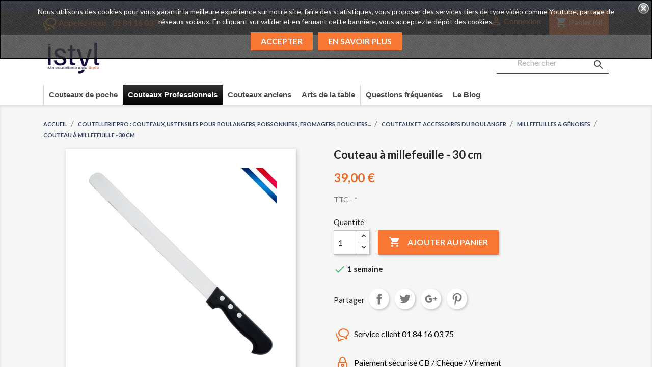

--- FILE ---
content_type: text/html; charset=utf-8
request_url: https://www.istyl.com/millefeuilles-genoises/252-couteau-a-millefeuille-30-cm-3270820007290.html
body_size: 16773
content:
<!doctype html>
<html lang="fr">

  <head>
    
      
  <meta charset="utf-8">


  <meta http-equiv="x-ua-compatible" content="ie=edge">



  <link rel="canonical" href="https://www.istyl.com/millefeuilles-genoises/252-couteau-a-millefeuille-30-cm-3270820007290.html">

  <title>Couteau à millefeuille - 30 cm</title>
  <meta name="description" content="Couteau à millefeuille - 30 cm. Fabriqué à Thiers en France.">
  <meta name="keywords" content="">
        


  <meta name="viewport" content="width=device-width, initial-scale=1">



  <link rel="icon" type="image/vnd.microsoft.icon" href="/img/favicon.ico?1690289557">
  <link rel="shortcut icon" type="image/x-icon" href="/img/favicon.ico?1690289557">



    <link rel="stylesheet" href="https://www.istyl.com/themes/classic/assets/css/theme.css" type="text/css" media="all">
  <link rel="stylesheet" href="https://www.istyl.com/modules/blockreassurance/views/css/front.css" type="text/css" media="all">
  <link rel="stylesheet" href="https://www.istyl.com/modules/paypal/views/css/paypal_fo.css" type="text/css" media="all">
  <link rel="stylesheet" href="https://www.istyl.com/modules/netreviews/views/css/avisverifies-style.css" type="text/css" media="all">
  <link rel="stylesheet" href="https://www.istyl.com/modules/ybc_blog/views/css/fix17.css" type="text/css" media="all">
  <link rel="stylesheet" href="https://www.istyl.com/modules/pm_advancedtopmenu/views/css/pm_advancedtopmenu_base.css" type="text/css" media="all">
  <link rel="stylesheet" href="https://www.istyl.com/modules/pm_advancedtopmenu/views/css/pm_advancedtopmenu_product.css" type="text/css" media="all">
  <link rel="stylesheet" href="https://www.istyl.com/modules/pm_advancedtopmenu/views/css/pm_advancedtopmenu_global-1.css" type="text/css" media="all">
  <link rel="stylesheet" href="https://www.istyl.com/modules/pm_advancedtopmenu/views/css/pm_advancedtopmenu_advanced-1.css" type="text/css" media="all">
  <link rel="stylesheet" href="https://www.istyl.com/modules/pm_advancedtopmenu/views/css/pm_advancedtopmenu-1.css" type="text/css" media="all">
  <link rel="stylesheet" href="https://www.istyl.com/modules/facebookpsconnect/views/css/hook.css" type="text/css" media="all">
  <link rel="stylesheet" href="https://www.istyl.com/modules/facebookpsconnect/views/css/bootstrap-social.css" type="text/css" media="all">
  <link rel="stylesheet" href="https://www.istyl.com/modules/facebookpsconnect/views/css/connectors.css" type="text/css" media="all">
  <link rel="stylesheet" href="https://www.istyl.com/js/jquery/ui/themes/base/minified/jquery-ui.min.css" type="text/css" media="all">
  <link rel="stylesheet" href="https://www.istyl.com/js/jquery/ui/themes/base/minified/jquery.ui.theme.min.css" type="text/css" media="all">
  <link rel="stylesheet" href="https://www.istyl.com/js/jquery/plugins/fancybox/jquery.fancybox.css" type="text/css" media="all">
  <link rel="stylesheet" href="https://www.istyl.com/modules/ps_imageslider/css/homeslider.css" type="text/css" media="all">
  <link rel="stylesheet" href="https://www.istyl.com/modules/ps_legalcompliance/views/css/aeuc_front.css" type="text/css" media="all">
  <link rel="stylesheet" href="https://www.istyl.com/themes/istyl/assets/css/custom.css" type="text/css" media="all">




  

  <script type="text/javascript">
        var adtm_activeLink = {"id":61,"type":"category"};
        var adtm_isToggleMode = false;
        var adtm_menuHamburgerSelector = "#menu-icon, .menu-icon";
        var adtm_stickyOnMobile = false;
        var pixel_fc = "https:\/\/www.istyl.com\/module\/pspixel\/FrontAjaxPixel";
        var prestashop = {"cart":{"products":[],"totals":{"total":{"type":"total","label":"Total","amount":0,"value":"0,00\u00a0\u20ac"},"total_including_tax":{"type":"total","label":"Total TTC","amount":0,"value":"0,00\u00a0\u20ac"},"total_excluding_tax":{"type":"total","label":"Total HT :","amount":0,"value":"0,00\u00a0\u20ac"}},"subtotals":{"products":{"type":"products","label":"Sous-total","amount":0,"value":"0,00\u00a0\u20ac"},"discounts":null,"shipping":{"type":"shipping","label":"Livraison","amount":0,"value":"gratuit"},"tax":{"type":"tax","label":"Taxes incluses","amount":0,"value":"0,00\u00a0\u20ac"}},"products_count":0,"summary_string":"0 articles","vouchers":{"allowed":1,"added":[]},"discounts":[],"minimalPurchase":0,"minimalPurchaseRequired":""},"currency":{"name":"Euro","iso_code":"EUR","iso_code_num":"978","sign":"\u20ac"},"customer":{"lastname":null,"firstname":null,"email":null,"birthday":null,"newsletter":null,"newsletter_date_add":null,"optin":null,"website":null,"company":null,"siret":null,"ape":null,"is_logged":false,"gender":{"type":null,"name":null},"addresses":[]},"language":{"name":"Fran\u00e7ais (French)","iso_code":"fr","locale":"fr-FR","language_code":"fr","is_rtl":"0","date_format_lite":"d\/m\/Y","date_format_full":"d\/m\/Y H:i:s","id":1},"page":{"title":"","canonical":null,"meta":{"title":"Couteau \u00e0 millefeuille - 30 cm","description":"Couteau \u00e0 millefeuille - 30 cm. Fabriqu\u00e9 \u00e0 Thiers en France.","keywords":"","robots":"index"},"page_name":"product","body_classes":{"lang-fr":true,"lang-rtl":false,"country-FR":true,"currency-EUR":true,"layout-full-width":true,"page-product":true,"tax-display-enabled":true,"product-id-252":true,"product-Couteau \u00e0 millefeuille - 30 cm":true,"product-id-category-61":true,"product-id-manufacturer-0":true,"product-id-supplier-0":true,"product-available-for-order":true},"admin_notifications":[]},"shop":{"name":"Istyl SAS","logo":"\/img\/istyl-logo-1690289557.jpg","stores_icon":"\/img\/logo_stores.png","favicon":"\/img\/favicon.ico"},"urls":{"base_url":"https:\/\/www.istyl.com\/","current_url":"https:\/\/www.istyl.com\/millefeuilles-genoises\/252-couteau-a-millefeuille-30-cm-3270820007290.html","shop_domain_url":"https:\/\/www.istyl.com","img_ps_url":"https:\/\/www.istyl.com\/img\/","img_cat_url":"https:\/\/www.istyl.com\/img\/c\/","img_lang_url":"https:\/\/www.istyl.com\/img\/l\/","img_prod_url":"https:\/\/www.istyl.com\/img\/p\/","img_manu_url":"https:\/\/www.istyl.com\/img\/m\/","img_sup_url":"https:\/\/www.istyl.com\/img\/su\/","img_ship_url":"https:\/\/www.istyl.com\/img\/s\/","img_store_url":"https:\/\/www.istyl.com\/img\/st\/","img_col_url":"https:\/\/www.istyl.com\/img\/co\/","img_url":"https:\/\/www.istyl.com\/themes\/istyl\/assets\/img\/","css_url":"https:\/\/www.istyl.com\/themes\/istyl\/assets\/css\/","js_url":"https:\/\/www.istyl.com\/themes\/istyl\/assets\/js\/","pic_url":"https:\/\/www.istyl.com\/upload\/","pages":{"address":"https:\/\/www.istyl.com\/adresse","addresses":"https:\/\/www.istyl.com\/adresses","authentication":"https:\/\/www.istyl.com\/connexion","cart":"https:\/\/www.istyl.com\/panier","category":"https:\/\/www.istyl.com\/index.php?controller=category","cms":"https:\/\/www.istyl.com\/index.php?controller=cms","contact":"https:\/\/www.istyl.com\/nous-contacter","discount":"https:\/\/www.istyl.com\/reduction","guest_tracking":"https:\/\/www.istyl.com\/suivi-commande-invite","history":"https:\/\/www.istyl.com\/historique-commandes","identity":"https:\/\/www.istyl.com\/identite","index":"https:\/\/www.istyl.com\/","my_account":"https:\/\/www.istyl.com\/mon-compte","order_confirmation":"https:\/\/www.istyl.com\/confirmation-commande","order_detail":"https:\/\/www.istyl.com\/index.php?controller=order-detail","order_follow":"https:\/\/www.istyl.com\/suivi-commande","order":"https:\/\/www.istyl.com\/commande","order_return":"https:\/\/www.istyl.com\/index.php?controller=order-return","order_slip":"https:\/\/www.istyl.com\/avoirs","pagenotfound":"https:\/\/www.istyl.com\/page-introuvable","password":"https:\/\/www.istyl.com\/recuperation-mot-de-passe","pdf_invoice":"https:\/\/www.istyl.com\/index.php?controller=pdf-invoice","pdf_order_return":"https:\/\/www.istyl.com\/index.php?controller=pdf-order-return","pdf_order_slip":"https:\/\/www.istyl.com\/index.php?controller=pdf-order-slip","prices_drop":"https:\/\/www.istyl.com\/promotions","product":"https:\/\/www.istyl.com\/index.php?controller=product","search":"https:\/\/www.istyl.com\/recherche","sitemap":"https:\/\/www.istyl.com\/Sitemap","stores":"https:\/\/www.istyl.com\/magasins","supplier":"https:\/\/www.istyl.com\/fournisseur","register":"https:\/\/www.istyl.com\/connexion?create_account=1","order_login":"https:\/\/www.istyl.com\/commande?login=1"},"alternative_langs":{"fr":"https:\/\/www.istyl.com\/millefeuilles-genoises\/252-couteau-a-millefeuille-30-cm-3270820007290.html"},"theme_assets":"\/themes\/istyl\/assets\/","actions":{"logout":"https:\/\/www.istyl.com\/?mylogout="},"no_picture_image":{"bySize":{"small_default":{"url":"https:\/\/www.istyl.com\/img\/p\/fr-default-small_default.jpg","width":98,"height":98},"cart_default":{"url":"https:\/\/www.istyl.com\/img\/p\/fr-default-cart_default.jpg","width":125,"height":125},"medium_default":{"url":"https:\/\/www.istyl.com\/img\/p\/fr-default-medium_default.jpg","width":452,"height":452},"home_default":{"url":"https:\/\/www.istyl.com\/img\/p\/fr-default-home_default.jpg","width":500,"height":500},"large_default":{"url":"https:\/\/www.istyl.com\/img\/p\/fr-default-large_default.jpg","width":1200,"height":1200}},"small":{"url":"https:\/\/www.istyl.com\/img\/p\/fr-default-small_default.jpg","width":98,"height":98},"medium":{"url":"https:\/\/www.istyl.com\/img\/p\/fr-default-medium_default.jpg","width":452,"height":452},"large":{"url":"https:\/\/www.istyl.com\/img\/p\/fr-default-large_default.jpg","width":1200,"height":1200},"legend":""}},"configuration":{"display_taxes_label":true,"display_prices_tax_incl":true,"is_catalog":false,"show_prices":true,"opt_in":{"partner":false},"quantity_discount":{"type":"discount","label":"Remise"},"voucher_enabled":1,"return_enabled":0},"field_required":[],"breadcrumb":{"links":[{"title":"Accueil","url":"https:\/\/www.istyl.com\/"},{"title":"Coutellerie pro : couteaux, ustensiles pour boulangers, poissonniers, fromagers, bouchers...","url":"https:\/\/www.istyl.com\/112-coutellerie-pro-couteaux-ustensiles-pour-boulangers-poissonniers-fromagers-bouchers"},{"title":"Couteaux et accessoires du boulanger","url":"https:\/\/www.istyl.com\/115-couteaux-et-accessoires-du-boulanger"},{"title":"Millefeuilles & g\u00e9noises","url":"https:\/\/www.istyl.com\/61-millefeuilles-genoises"},{"title":"Couteau \u00e0 millefeuille - 30 cm","url":"https:\/\/www.istyl.com\/millefeuilles-genoises\/252-couteau-a-millefeuille-30-cm-3270820007290.html"}],"count":5},"link":{"protocol_link":"https:\/\/","protocol_content":"https:\/\/"},"time":1768817109,"static_token":"0a33154549965ff277f6579434c0ea9e","token":"6f8f95a7671c49f935d69b2c934a4a5b"};
        var psr_icon_color = "#F19D76";
      </script>



    <script async src="https://www.googletagmanager.com/gtag/js?id=G-SBNJPGR435"></script>
  <script>
    window.dataLayer = window.dataLayer || [];
    function gtag(){dataLayer.push(arguments);}
    gtag('js', new Date());
    gtag(
      'config',
      'G-SBNJPGR435',
      {
        'debug_mode':false
        , 'anonymize_ip': true                      }
    );
  </script>

 <script type="text/javascript">
          document.addEventListener('DOMContentLoaded', function() {
        $('article[data-id-product="15"] a.quick-view').on(
                "click",
                function() {
                    gtag("event", "select_item", {"send_to":"G-SBNJPGR435","items":{"item_id":15,"item_name":"couteau filet de sole - Lame inox - 15 cm - esprit de Thiers","quantity":1,"price":29.9,"currency":"EUR","index":0,"item_brand":"Au Nain Couteliers","item_category":"couteaux-filet-de-sole","item_list_id":"product","item_variant":""}})
                });$('article[data-id-product="23"] a.quick-view').on(
                "click",
                function() {
                    gtag("event", "select_item", {"send_to":"G-SBNJPGR435","items":{"item_id":23,"item_name":"Couteau à saumon alvéolé - Lame inox - 30 cm","quantity":1,"price":75.5,"currency":"EUR","index":1,"item_brand":"Au Nain Couteliers","item_category":"couteaux-a-saumon","item_list_id":"product","item_variant":""}})
                });$('article[data-id-product="583"] a.quick-view').on(
                "click",
                function() {
                    gtag("event", "select_item", {"send_to":"G-SBNJPGR435","items":{"item_id":583,"item_name":"COFFRET 6 COUTEAUX STEAK \"UP\"","quantity":1,"price":249,"currency":"EUR","index":2,"item_brand":"Au Nain Couteliers","item_category":"la-boutique","item_list_id":"product","item_variant":""}})
                });$('article[data-id-product="584"] a.quick-view').on(
                "click",
                function() {
                    gtag("event", "select_item", {"send_to":"G-SBNJPGR435","items":{"item_id":584,"item_name":"COFFRET 6 COUTEAUX STEAK \"UP\" ARLEQUIN","quantity":1,"price":249,"currency":"EUR","index":3,"item_brand":"Au Nain Couteliers","item_category":"la-boutique","item_list_id":"product","item_variant":""}})
                });$('article[data-id-product="585"] a.quick-view').on(
                "click",
                function() {
                    gtag("event", "select_item", {"send_to":"G-SBNJPGR435","items":{"item_id":585,"item_name":"TROUSSE EN CUIR 5 COUTEAUX DE CUISINE","quantity":1,"price":310,"currency":"EUR","index":4,"item_brand":"Au Nain Couteliers","item_category":"la-boutique","item_list_id":"product","item_variant":""}})
                });$('article[data-id-product="586"] a.quick-view').on(
                "click",
                function() {
                    gtag("event", "select_item", {"send_to":"G-SBNJPGR435","items":{"item_id":586,"item_name":"TROUSSE EN CUIR VIDE POUR 5 COUTEAUX","quantity":1,"price":119,"currency":"EUR","index":5,"item_brand":"Au Nain Couteliers","item_category":"la-boutique","item_list_id":"product","item_variant":""}})
                });$('article[data-id-product="591"] a.quick-view').on(
                "click",
                function() {
                    gtag("event", "select_item", {"send_to":"G-SBNJPGR435","items":{"item_id":591,"item_name":"COFFRET 2 COUTEAUX BRUNCH","quantity":1,"price":34.9,"currency":"EUR","index":6,"item_brand":"Au Nain Couteliers","item_category":"la-boutique","item_list_id":"product","item_variant":""}})
                });$('article[data-id-product="593"] a.quick-view').on(
                "click",
                function() {
                    gtag("event", "select_item", {"send_to":"G-SBNJPGR435","items":{"item_id":593,"item_name":"COFFRET 3 COUTEAUX A HUITRE","quantity":1,"price":69,"currency":"EUR","index":7,"item_brand":"Au Nain Couteliers","item_category":"la-boutique","item_list_id":"product","item_variant":""}})
                });
      });
    </script>
<style>
	.lgcookieslaw_banner {
		display:table;
		width:100%;
		position:fixed;
		left:0;
		repeat-x scroll left top;
		background: #000000;
		border-color: #000000;
		border-left: 1px solid #000000;
		border-radius: 3px 3px 3px 3px;
		border-right: 1px solid #000000;
		color: #FFFFFF !important;
		z-index: 99999;
		border-style: solid;
		border-width: 1px;
		margin: 0;
		outline: medium none;
		text-align: center;
		vertical-align: middle;
		text-shadow: 0 0 0 0;
		-webkit-box-shadow: 0px 1px 5px 0px #000000;
		-moz-box-shadow:    0px 1px 5px 0px #000000;
		box-shadow:         0px 1px 5px 0px #000000;
		font-size: 12px;
	
		top:0;;
		opacity:0.8;
	
	}

	.lgcookieslaw_banner > form
	{
		position:relative;
	}

	.lgcookieslaw_banner span.lgcookieslaw_btn
	{
		border-color: #8BC954 !important;
		background: #8BC954 !important;
		color: #FFFFFF !important;
		text-align: center;
		margin: 5px 0px 5px 0px;
		padding: 5px 5px;
		display: inline-block;
		border: 0;
		font-weight: bold;
		height: 26px;
		line-height: 16px;
		width: auto;
		font-size: 12px;
		cursor: pointer;
	}

	.lgcookieslaw_banner span:hover.lgcookieslaw_btn
	{
		moz-opacity:0.85;
		opacity: 0.85;
		filter: alpha(opacity=85);
	}

	.lgcookieslaw_banner a.lgcookieslaw_btn
	{
		border-color: #5BC0DE;
		background: #5BC0DE;
		color: #FFFFFF !important;
		margin: 5px 0px 5px 0px;
		text-align: center;
		padding: 5px 5px;
		display: inline-block;
		border: 0;
		font-weight: bold;
		height: 26px;
		line-height: 16px;
		width: auto;
		font-size: 12px;
	}

	@media (max-width: 768px) {
		.lgcookieslaw_banner span.lgcookieslaw_btn,
		.lgcookieslaw_banner a.lgcookieslaw_btn {
			height: auto;
		}
	}

	.lgcookieslaw_banner a:hover.lgcookieslaw_btn
	{
		border-color: #5BC0DE;
		background: #5BC0DE;
		color: #FFFFFF !important;
		moz-opacity:0.85;
		opacity: 0.85;
		filter: alpha(opacity=85);
	}

	.lgcookieslaw_close_banner_btn
	{
		cursor:pointer;
		height:21px;
		max-width:21px;
		width:21px;
	}

	.lgcookieslaw_container {
		display:table;
		margin: 0 auto;
	}

	.lgcookieslaw_button_container {
		display:table-cell;
		padding:0px;
		vertical-align: middle;
	}

	.lgcookieslaw_button_container div{
		display:table-cell;
		padding: 0px 4px 0px 0px;
		vertical-align: middle;
	}

	.lgcookieslaw_message {
		display:table-cell;
		font-size: 12px;
		padding:2px 5px 5px 5px;
		vertical-align: middle;
	}

	.lgcookieslaw_message p {
		margin: 0;
		color: #FFFFFF !important;
	}

	.lgcookieslaw_btn-close {
		position:absolute;
		right:5px;
		top:5px;
	}
</style>

<script type="text/javascript">
    function closeinfo(accept)
    {
        var banners = document.getElementsByClassName("lgcookieslaw_banner");
        if( banners ) {
            for (var i = 0; i < banners.length; i++) {
                banners[i].style.display = 'none';
            }
        }

        if (typeof accept != 'undefined' && accept == true) {
            setCookie("__lglaw", 1, 31536000);
        }
    }

    function checkLgCookie()
    {
        return document.cookie.match(/^(.*;)?\s*__lglaw\s*=\s*[^;]+(.*)?$/);
    }

    function setCookie(cname, cvalue, exdays) {
        var d = new Date();
        d.setTime(d.getTime() + (exdays * 1000));
        var expires = "expires=" + d.toUTCString();
        document.cookie = cname + "=" + cvalue + ";" + expires + ";path=/";
    }

    var lgbtnclick = function(){
        var buttons = document.getElementsByClassName("lgcookieslaw_btn_accept");
        if( buttons != null ) {
            for (var i = 0; i < buttons.length; i++) {
                buttons[i].addEventListener("click", function () {
                    closeinfo(true);
                                        
                });
            }
        }
    };

    window.addEventListener('load',function(){
        if( checkLgCookie() ) {
            closeinfo();
        } else {
            
                        
            lgbtnclick();
        }
    });

</script>

                <meta property="og:image" content="https://www.istyl.com/312-small_default/couteau-a-millefeuille-30-cm.jpg">
                <meta property="og:image:width" content="98">
                <meta property="og:image:height" content="98">
            <!-- Facebook Pixel Code -->

    <script>

    !function(f,b,e,v,n,t,s)
    {if(f.fbq)return;n=f.fbq=function(){n.callMethod? n.callMethod.apply(n,arguments):n.queue.push(arguments)};
    if(!f._fbq)f._fbq=n;n.push=n;n.loaded=!0;n.version='2.0';n.agent='plprestashop-download'; // n.agent to keep because of partnership
    n.queue=[];t=b.createElement(e);t.async=!0;
    t.src=v;s=b.getElementsByTagName(e)[0];
    s.parentNode.insertBefore(t,s)}(window, document,'script', 'https://connect.facebook.net/en_US/fbevents.js');
    fbq('init', '608618382894443');
    fbq('track', 'PageView');

    </script>

<noscript>
<img height="1" width="1" style="display:none" src="https://www.facebook.com/tr?id=608618382894443&ev=PageView&noscript=1"/>
</noscript>

<!-- End Facebook Pixel Code -->

<!-- DO NOT MODIFY -->
<!-- End Facebook Pixel Code -->

<!-- Set Facebook Pixel Product Export -->
    <meta property="og:title" content="Couteau à millefeuille - 30 cm">
    <meta property="og:description" content="">
    <meta property="og:url" content="https://www.istyl.com/millefeuilles-genoises/252-couteau-a-millefeuille-30-cm-3270820007290.html">
    <meta property="og:image" content="https://www.istyl.com/312-medium_default/couteau-a-millefeuille-30-cm.jpg">
    <meta property="product:brand" content="">
    <meta property="product:availability" content="In stock">
    <meta property="product:condition" content="new">
    <meta property="product:price:amount" content="39">
    <meta property="product:price:currency" content="EUR">
    <meta property="product:retailer_item_id" content="252">
<!-- END OF Set Facebook Pixel Product Export -->


<script>
fbq('track', 'ViewContent', {content_name: 'Couteau a millefeuille - 30 cm (FR)', content_ids: ['252'], content_type: 'product', value: 39, currency: 'EUR'});
</script>


	<script type="text/javascript" src="/modules/facebookpsconnect/views/js/jquery-1.11.0.min.js"></script>
	<script type="text/javascript" src="/modules/facebookpsconnect/views/js/module.js"></script>

<script type="text/javascript">
	// instantiate object
	var fbpsc = fbpsc || new FpcModule('fbpsc');
	// get errors translation
		fbpsc.msgs = {"id":"Vous n'avez pas rempli l'ID de l'application","secret":"Vous n'avez pas rempli le code secret de l'application","htmlElement":"Vous n'avez pas rempli l'\u00e9l\u00e9ment HTML","positionName":"Vous n'avez pas rempli le champ nom","padding":"Vous n'avez pas rempli le padding ou ce n'est pas un nombre entier","margin":"Vous n'avez pas rempli la marge ou ce n'est pas un nombre entier","callback":"Vous n'avez pas rempli l'URL de redirection de l'application","scope":"Vous n'avez pas rempli les permissions de scope de l'app","developerKey":"Vous n'avez pas rempli la cl\u00e9 du d\u00e9veloppeur","socialEmail":"Vous n'avez pas renseign\u00e9 votre e-mail","delete":"Supprimer","prefixCode":"Vous devez indiquer le pr\u00e9fixe du code","voucherAmount":"Vous devez indiquer le montant du bon d'achat","voucherPercent":"Vous devez indiquer le pourcentage de r\u00e9duction du bon d'achat","apiType":"Vous devez s\u00e9lectionner une m\u00e9thode de connexion","defaultText":"Vous devez remplir le texte par d\u00e9faut"};
	
	
	// set URL of admin img
	fbpsc.sImgUrl = '/modules/facebookpsconnect/views/img/';

	// set URL of admin img
	fbpsc.sAdminImgUrl = '/img/admin/';

	// set URL of module's web service
		fbpsc.sWebService = '/modules/facebookpsconnect/ws-facebookpsconnect.php';
	fbpsc.sShortCodeUrl = 'https://www.istyl.com/module/facebookpsconnect/shortcode';
	

</script>






    
  <meta property="og:type" content="product">
  <meta property="og:url" content="https://www.istyl.com/millefeuilles-genoises/252-couteau-a-millefeuille-30-cm-3270820007290.html">
  <meta property="og:title" content="Couteau à millefeuille - 30 cm">
  <meta property="og:site_name" content="Istyl SAS">
  <meta property="og:description" content="Couteau à millefeuille - 30 cm. Fabriqué à Thiers en France.">
  <meta property="og:image" content="https://www.istyl.com/312-large_default/couteau-a-millefeuille-30-cm.jpg">
  <meta property="product:pretax_price:amount" content="32.5">
  <meta property="product:pretax_price:currency" content="EUR">
  <meta property="product:price:amount" content="39">
  <meta property="product:price:currency" content="EUR">
    <meta property="product:weight:value" content="0.400000">
  <meta property="product:weight:units" content="kg">
  
  </head>

  <body id="product" class="lang-fr country-fr currency-eur layout-full-width page-product tax-display-enabled product-id-252 product-couteau-a-millefeuille-30-cm product-id-category-61 product-id-manufacturer-0 product-id-supplier-0 product-available-for-order">

    
      
    

    <main>
      
              

      <header id="header">
        
          
  <div class="header-banner">
    <div class="container-fluid">
  <div class="row">
    <div class="col-md-12" id="wrapper_scrolltext" style="background-color:#33425f">
       <marquee direction="left" scrollamount="10" behavior="alternate" onMouseOver="this.stop();" onMouseOut="this.start();" style="color:#F97834"></marquee>
    </div>
  </div>
</div>
  </div>



  <nav class="header-nav">
    <div class="container">
        <div class="row">
          <div class="hidden-sm-down">
            <div class="col-md-4 col-xs-12">
              <div id="_desktop_contact_link">
  <div id="contact-link">
                Appelez-nous : <span>01 84 16 03 75</span>
      </div>
</div>

            </div>
            <div class="col-md-8 right-nav">
                <div id="_desktop_user_info">
  <div class="user-info">
          <a
        href="https://www.istyl.com/mon-compte"
        title="Identifiez-vous"
        rel="nofollow"
      >
        <i class="material-icons">&#xE7FF;</i>
        <span class="hidden-sm-down">Connexion</span>
      </a>
      </div>
</div>
<div id="_desktop_cart">
  <div class="blockcart cart-preview inactive" data-refresh-url="//www.istyl.com/module/ps_shoppingcart/ajax">
    <div class="header">
              <i class="material-icons shopping-cart">shopping_cart</i>
        <span class="hidden-sm-down">Panier</span>
        <span class="cart-products-count">(0)</span>
          </div>
  </div>
</div>

            </div>
          </div>
          <div class="hidden-md-up text-sm-center mobile">
            <div class="float-xs-left" id="menu-icon">
              <i class="material-icons d-inline">&#xE5D2;</i>
            </div>
            <div class="float-xs-right" id="_mobile_cart"></div>
            <div class="float-xs-right" id="_mobile_user_info"></div>
            <div class="top-logo" id="_mobile_logo"></div>
            <div class="clearfix"></div>
          </div>
        </div>
    </div>
  </nav>



  <div class="header-top">
    <div class="container">
       <div class="row">
        <div class="col-md-2 hidden-sm-down" id="_desktop_logo">
          <a href="https://www.istyl.com/">
            <img class="logo img-responsive" src="/img/istyl-logo-1690289557.jpg" alt="Istyl SAS">
          </a>
        </div>
        <div class="col-md-10 col-sm-12 position-static">
          <div class="row">
            <!-- Block search module TOP -->
<div id="search_widget" class="col-lg-4 col-md-5 col-sm-12 search-widget" data-search-controller-url="//www.istyl.com/recherche">
	<form method="get" action="//www.istyl.com/recherche">
		<input type="hidden" name="controller" value="search">
		<input type="text" name="s" value="" placeholder="Rechercher" aria-label="Rechercher">
		<button type="submit">
			<i class="material-icons search">&#xE8B6;</i>
      <span class="hidden-xl-down">Rechercher</span>
		</button>
	</form>
</div>
<!-- /Block search module TOP -->
<div id="lgcookieslaw_banner" class="lgcookieslaw_banner">
					<div class="lgcookieslaw_container">
						<div class="lgcookieslaw_message"><p>Nous utilisons des cookies pour vous garantir la meilleure expérience sur notre site, faire des statistiques, vous proposer des services tiers de type vidéo comme Youtube, partage de réseaux sociaux. En cliquant sur valider et en fermant cette bannière, vous acceptez le dépôt des cookies.</p></div>
					</div>
								<span id="lgcookieslaw_accept" class="lgcookieslaw_btn lgcookieslaw_btn_accept" onclick="closeinfo(true)">Accepter</span>
			<a id="lgcookieslaw_info" class="lgcookieslaw_btn"  target="_blank"  href="https://www.istyl.com/content/17-aeu-legal-privacy" >
				En savoir plus
			</a>
							<div id="lgcookieslaw_close" class="lgcookieslaw_btn-close">
				<img src="/modules/lgcookieslaw/views/img/close.png" alt="close" class="lgcookieslaw_close_banner_btn" onclick="closeinfo();">
			</div>
			</div>
<div class="bootstrap">
	</div>
            <div class="clearfix"></div>
          </div>
        </div>
      </div>
      <div id="mobile_top_menu_wrapper" class="row hidden-md-up" style="display:none;">
        <div class="js-top-menu mobile" id="_mobile_top_menu"></div>
        <div class="js-top-menu-bottom">
          <div id="_mobile_currency_selector"></div>
          <div id="_mobile_language_selector"></div>
          <div id="_mobile_contact_link"></div>
        </div>
      </div>
    </div>
  </div>
  <!-- MODULE PM_AdvancedTopMenu || Presta-Module.com -->
<div id="_desktop_top_menu" class="adtm_menu_container container">
	<div id="adtm_menu" data-open-method="1" class="" data-active-id="16" data-active-type="category">
		<div id="adtm_menu_inner" class="clearfix advtm_open_on_hover">
			<ul id="menu">
								<li class="li-niveau1 advtm_menu_toggle">
					<a class="a-niveau1 adtm_toggle_menu_button"><span class="advtm_menu_span adtm_toggle_menu_button_text">Menu</span></a>
				</li>
																		
																																																								<li class="li-niveau1 advtm_menu_3 sub">
													<a href="https://www.istyl.com/110-couteaux-de-poche-pliants-regionaux" title="Couteaux de poche"  class=" a-niveau1"  data-type="category" data-id="110"><span class="advtm_menu_span advtm_menu_span_3">Couteaux de poche</span></a>																	<div class="adtm_sub">
													<table class="columnWrapTable">
							<tr>
																							
																<td class="adtm_column_wrap_td advtm_column_wrap_td_5">
									<div class="adtm_column_wrap advtm_column_wrap_5">
																			<div class="adtm_column_wrap_sizer">&nbsp;</div>
																																																												<div class="adtm_column adtm_column_29">
																																		<span class="column_wrap_title">
																									<a href="https://www.istyl.com/73-le-thiers-origine-certifiee" title="Le Thiers (origine certifi&eacute;e)"  class=""  data-type="category" data-id="73">Le Thiers (origine certifi&eacute;e)</a>																							</span>
																																																									</div>
																																																																																	<div class="adtm_column adtm_column_30">
																																		<span class="column_wrap_title">
																									<a href="https://www.istyl.com/71-couteaux-laguiole" title="Couteaux Laguiole"  class=""  data-type="category" data-id="71">Couteaux Laguiole</a>																							</span>
																																																									</div>
																																																																																	<div class="adtm_column adtm_column_31">
																																		<span class="column_wrap_title">
																									<a href="https://www.istyl.com/92-couteau-de-poche-couperier-coursolle" title="Couteau de poche Couperier Coursolle"  class=""  data-type="category" data-id="92">Couteau de poche Couperier Coursolle</a>																							</span>
																																																									</div>
																																																</div>
								</td>
																															
																<td class="adtm_column_wrap_td advtm_column_wrap_td_6">
									<div class="adtm_column_wrap advtm_column_wrap_6">
																			<div class="adtm_column_wrap_sizer">&nbsp;</div>
																																																												<div class="adtm_column adtm_column_32">
																																		<span class="column_wrap_title">
																									<a href="https://www.istyl.com/95-couteaux-du-languedoc" title="Couteaux du Languedoc"  class=""  data-type="category" data-id="95">Couteaux du Languedoc</a>																							</span>
																																																									</div>
																																																																																	<div class="adtm_column adtm_column_33">
																																		<span class="column_wrap_title">
																									<a href="https://www.istyl.com/91-couteau-aurillac" title="Couteau Aurillac"  class=""  data-type="category" data-id="91">Couteau Aurillac</a>																							</span>
																																																									</div>
																																																																																	<div class="adtm_column adtm_column_34">
																																		<span class="column_wrap_title">
																									<a href="https://www.istyl.com/86-couteaux-d-exception" title="Couteaux d'exception"  class=""  data-type="category" data-id="86">Couteaux d'exception</a>																							</span>
																																																									</div>
																																																</div>
								</td>
																															
																<td class="adtm_column_wrap_td advtm_column_wrap_td_7">
									<div class="adtm_column_wrap advtm_column_wrap_7">
																			<div class="adtm_column_wrap_sizer">&nbsp;</div>
																																																												<div class="adtm_column adtm_column_35">
																																		<span class="column_wrap_title">
																									<a href="https://www.istyl.com/84-couteaux-k-sabatier-brin-d-auvergne" title="Couteaux K Sabatier Brin d'Auvergne"  class=""  data-type="category" data-id="84">Couteaux K Sabatier Brin d'Auvergne</a>																							</span>
																																																									</div>
																																																																																	<div class="adtm_column adtm_column_36">
																																		<span class="column_wrap_title">
																									<a href="https://www.istyl.com/82-couteaux-de-poche-le-roquefort" title="Couteaux de poche &quot;Le Roquefort&quot;"  class=""  data-type="category" data-id="82">Couteaux de poche &quot;Le Roquefort&quot;</a>																							</span>
																																																									</div>
																																																																																	<div class="adtm_column adtm_column_37">
																																		<span class="column_wrap_title">
																									<a href="https://www.istyl.com/122-couteau-corse" title="Couteau Corse"  class=""  data-type="category" data-id="122">Couteau Corse</a>																							</span>
																																															<ul class="adtm_elements adtm_elements_37">
																																																																			<li class="">
																															<a href="https://www.istyl.com/79-couteau-corse-le-vendetta" title="Couteau corse &quot;Le Vendetta&quot;"  class=""  data-type="category" data-id="79">Couteau corse &quot;Le Vendetta&quot;</a>																											</li>
																																						</ul>
																																	</div>
																																																																																	<div class="adtm_column adtm_column_38">
																																		<span class="column_wrap_title">
																									<a href="https://www.istyl.com/35-etuis-couteaux-de-poche" title="Etuis couteaux de poche"  class=""  data-type="category" data-id="35">Etuis couteaux de poche</a>																							</span>
																																																									</div>
																																																</div>
								</td>
																						</tr>
						</table>
												</div>
										</li>
																			
																																																								<li class="li-niveau1 advtm_menu_4 sub">
													<a href="https://www.istyl.com/112-coutellerie-pro-couteaux-ustensiles-pour-boulangers-poissonniers-fromagers-bouchers" title="Couteaux Professionnels"  class=" a-niveau1"  data-type="category" data-id="112"><span class="advtm_menu_span advtm_menu_span_4">Couteaux Professionnels</span></a>																	<div class="adtm_sub">
													<table class="columnWrapTable">
							<tr>
																							
																<td class="adtm_column_wrap_td advtm_column_wrap_td_18">
									<div class="adtm_column_wrap advtm_column_wrap_18">
																			<div class="adtm_column_wrap_sizer">&nbsp;</div>
																																																												<div class="adtm_column adtm_column_82">
																																		<span class="column_wrap_title">
																									<a href="https://www.istyl.com/121-les-couteaux-de-chefs" title="Les couteaux de chefs"  class=""  data-type="category" data-id="121">Les couteaux de chefs</a>																							</span>
																																																									</div>
																																																																																	<div class="adtm_column adtm_column_83">
																																		<span class="column_wrap_title">
																									<a href="https://www.istyl.com/115-couteaux-et-accessoires-du-boulanger" title="Couteaux et accessoires du boulanger"  class=""  data-type="category" data-id="115">Couteaux et accessoires du boulanger</a>																							</span>
																																															<ul class="adtm_elements adtm_elements_83">
																																																																			<li class="">
																															<a href="https://www.istyl.com/58-lame-de-fournil" title="Lame de fournil"  class=""  data-type="category" data-id="58">Lame de fournil</a>																											</li>
																																																																																	<li class="">
																															<a href="https://www.istyl.com/61-millefeuilles-genoises" title="Millefeuilles &amp; g&eacute;noises"  class=""  data-type="category" data-id="61">Millefeuilles &amp; g&eacute;noises</a>																											</li>
																																																																																	<li class="">
																															<a href="https://www.istyl.com/124-couteau-a-pain-professionnel" title="Couteau &agrave; pain professionnel"  class=""  data-type="category" data-id="124">Couteau &agrave; pain professionnel</a>																											</li>
																																						</ul>
																																	</div>
																																																																																	<div class="adtm_column adtm_column_84">
																																		<span class="column_wrap_title">
																									<a href="https://www.istyl.com/117-couteaux-et-accessoires-du-boucher" title="Couteaux et accessoires du boucher"  class=""  data-type="category" data-id="117">Couteaux et accessoires du boucher</a>																							</span>
																																															<ul class="adtm_elements adtm_elements_84">
																																																																			<li class="">
																															<a href="https://www.istyl.com/29-etals-de-boucher" title="Etals de boucher"  class=""  data-type="category" data-id="29">Etals de boucher</a>																											</li>
																																																																																	<li class="">
																															<a href="https://www.istyl.com/30-billots-a-decouper" title="Billots &agrave; d&eacute;couper"  class=""  data-type="category" data-id="30">Billots &agrave; d&eacute;couper</a>																											</li>
																																																																																	<li class="">
																															<a href="https://www.istyl.com/94-coupe-saucisson" title="Coupe Saucisson"  class=""  data-type="category" data-id="94">Coupe Saucisson</a>																											</li>
																																																																																	<li class="">
																															<a href="https://www.istyl.com/63-feuilles-de-boucher-professionnelles" title="Feuilles de boucher professionnelles"  class=""  data-type="category" data-id="63">Feuilles de boucher professionnelles</a>																											</li>
																																																																																	<li class="">
																															<a href="https://www.istyl.com/64-crochetterie-et-taillanderie" title="Crochetterie et taillanderie"  class=""  data-type="category" data-id="64">Crochetterie et taillanderie</a>																											</li>
																																																																																	<li class="">
																															<a href="https://www.istyl.com/120-les-mallettes-professionnelles" title="Les mallettes professionnelles"  class=""  data-type="category" data-id="120">Les mallettes professionnelles</a>																											</li>
																																																																																	<li class="">
																															<a href="https://www.istyl.com/62-couteaux-de-boucherie-gamme-gms" title="Couteaux de boucherie - Gamme GMS"  class=""  data-type="category" data-id="62">Couteaux de boucherie - Gamme GMS</a>																											</li>
																																																																																	<li class="">
																															<a href="https://www.istyl.com/125-couteaux-a-jambon-pro" title="Couteaux &agrave; jambon pro"  class=""  data-type="category" data-id="125">Couteaux &agrave; jambon pro</a>																											</li>
																																																																																	<li class="">
																															<a href="https://www.istyl.com/126-fourchettes-et-pelles-de-services" title="Fourchettes et pelles de services"  class=""  data-type="category" data-id="126">Fourchettes et pelles de services</a>																											</li>
																																						</ul>
																																	</div>
																																																</div>
								</td>
																															
																<td class="adtm_column_wrap_td advtm_column_wrap_td_21">
									<div class="adtm_column_wrap advtm_column_wrap_21">
																			<div class="adtm_column_wrap_sizer">&nbsp;</div>
																																																												<div class="adtm_column adtm_column_85">
																																		<span class="column_wrap_title">
																									<a href="https://www.istyl.com/118-couteaux-et-accessoires-du-poissonnier-du-mareyeur" title="Couteaux et accessoires du poissonnier &amp; du mareyeur"  class=""  data-type="category" data-id="118">Couteaux et accessoires du poissonnier &amp; du mareyeur</a>																							</span>
																																															<ul class="adtm_elements adtm_elements_85">
																																																																			<li class="">
																															<a href="https://www.istyl.com/27-couteaux-a-saumon" title="Couteaux &agrave; saumon"  class=""  data-type="category" data-id="27">Couteaux &agrave; saumon</a>																											</li>
																																																																																	<li class="">
																															<a href="https://www.istyl.com/65-articles-maree" title="Articles mar&eacute;e"  class=""  data-type="category" data-id="65">Articles mar&eacute;e</a>																											</li>
																																																																																	<li class="">
																															<a href="https://www.istyl.com/49-ciseaux-a-gambas" title="Ciseaux &agrave; gambas"  class=""  data-type="category" data-id="49">Ciseaux &agrave; gambas</a>																											</li>
																																																																																	<li class="">
																															<a href="https://www.istyl.com/123-couteau-filet-de-sole-pro" title="Couteau Filet de sole pro"  class=""  data-type="category" data-id="123">Couteau Filet de sole pro</a>																											</li>
																																																																																	<li class="">
																															<a href="https://www.istyl.com/41-couteaux-a-huitre-et-a-crustaces" title="Couteaux &agrave; hu&icirc;tre et &agrave; crustac&eacute;s"  class=""  data-type="category" data-id="41">Couteaux &agrave; hu&icirc;tre et &agrave; crustac&eacute;s</a>																											</li>
																																						</ul>
																																	</div>
																																																																																	<div class="adtm_column adtm_column_86">
																																		<span class="column_wrap_title">
																									<a href="https://www.istyl.com/119-couteaux-et-accessoires-a-fromage-professionnels" title="Couteaux et accessoires &agrave; fromage professionnels"  class=""  data-type="category" data-id="119">Couteaux et accessoires &agrave; fromage professionnels</a>																							</span>
																																																									</div>
																																																																																	<div class="adtm_column adtm_column_87">
																																		<span class="column_wrap_title">
																									<a href="https://www.istyl.com/31-barres-aimantees" title="Barres aimant&eacute;es"  class=""  data-type="category" data-id="31">Barres aimant&eacute;es</a>																							</span>
																																																									</div>
																																																																																	<div class="adtm_column adtm_column_88">
																																		<span class="column_wrap_title">
																									<a href="https://www.istyl.com/39-affutage-aiguisage-des-lames-de-couteaux" title="Aff&ucirc;tage &amp; aiguisage des lames de couteaux"  class=""  data-type="category" data-id="39">Aff&ucirc;tage &amp; aiguisage des lames de couteaux</a>																							</span>
																																																									</div>
																																																																																	<div class="adtm_column adtm_column_89">
																																		<span class="column_wrap_title">
																									<a href="https://www.istyl.com/99-eminceur-a-legumes-fruits-" title="Eminceur &agrave; l&eacute;gumes &amp; fruits"  class=""  data-type="category" data-id="99">Eminceur &agrave; l&eacute;gumes &amp; fruits</a>																							</span>
																																																									</div>
																																																																																	<div class="adtm_column adtm_column_90">
																																		<span class="column_wrap_title">
																									<a href="https://www.istyl.com/66-eplucheurs-rase-legumes" title="Eplucheurs, rase-l&eacute;gumes"  class=""  data-type="category" data-id="66">Eplucheurs, rase-l&eacute;gumes</a>																							</span>
																																																									</div>
																																																																																	<div class="adtm_column adtm_column_91">
																																		<span class="column_wrap_title">
																									<a href="https://www.istyl.com/57-spatules-a-patisserie-pelles-a-chocolat-pelles-a-gateau-et-a-tarte-" title="Spatules &agrave; p&acirc;tisserie - Pelles &agrave; chocolat - Pelles &agrave; g&acirc;teau et &agrave; tarte"  class=""  data-type="category" data-id="57">Spatules &agrave; p&acirc;tisserie - Pelles &agrave; chocolat - Pelles &agrave; g&acirc;teau et &agrave; tarte</a>																							</span>
																																																									</div>
																																																																																	<div class="adtm_column adtm_column_92">
																																		<span class="column_wrap_title">
																									<a href="https://www.istyl.com/67-accessoires-et-ustensiles-culinaires-pro-specifiques" title="Accessoires et ustensiles culinaires pro sp&eacute;cifiques"  class=""  data-type="category" data-id="67">Accessoires et ustensiles culinaires pro sp&eacute;cifiques</a>																							</span>
																																																									</div>
																																																</div>
								</td>
																						</tr>
						</table>
												</div>
										</li>
																			
																																	<li class="li-niveau1 advtm_menu_10 menuHaveNoMobileSubMenu">
													<a href="https://www.istyl.com/127-les-couteaux-anciens-et-vintage" title="Couteaux anciens "  class=" a-niveau1" ><span class="advtm_menu_span advtm_menu_span_10">Couteaux anciens </span></a>																</li>
																			
																																																								<li class="li-niveau1 advtm_menu_5 sub">
													<a href="#" title="Arts de la table"  class="adtm_unclickable a-niveau1" ><span class="advtm_menu_span advtm_menu_span_5">Arts de la table</span></a>																	<div class="adtm_sub">
													<table class="columnWrapTable">
							<tr>
																							
																<td class="adtm_column_wrap_td advtm_column_wrap_td_11">
									<div class="adtm_column_wrap advtm_column_wrap_11">
																			<div class="adtm_column_wrap_sizer">&nbsp;</div>
																																																												<div class="adtm_column adtm_column_58">
																																		<span class="column_wrap_title">
																									<a href="https://www.istyl.com/113-la-table-couverts-service-du-fromage-du-vin" title="La table : couverts, service du fromage, du vin..."  class=""  data-type="category" data-id="113">La table : couverts, service du fromage, du vin...</a>																							</span>
																																															<ul class="adtm_elements adtm_elements_58">
																																																																			<li class="">
																															<a href="https://www.istyl.com/87-orfevrerie-henry-lamouroux" title="Orf&egrave;vrerie - Henry Lamouroux"  class=""  data-type="category" data-id="87">Orf&egrave;vrerie - Henry Lamouroux</a>																											</li>
																																																																																	<li class="">
																															<a href="https://www.istyl.com/32-autres-couteaux-de-table" title="Autres couteaux de table"  class=""  data-type="category" data-id="32">Autres couteaux de table</a>																											</li>
																																																																																	<li class="">
																															<a href="https://www.istyl.com/43-fourchettes-de-table" title="Fourchettes de table"  class=""  data-type="category" data-id="43">Fourchettes de table</a>																											</li>
																																																																																	<li class="">
																															<a href="https://www.istyl.com/44-cuilleres-a-soupe" title="Cuill&egrave;res &agrave; soupe"  class=""  data-type="category" data-id="44">Cuill&egrave;res &agrave; soupe</a>																											</li>
																																																																																	<li class="">
																															<a href="https://www.istyl.com/46-service-a-decouper" title="Service &agrave; d&eacute;couper"  class=""  data-type="category" data-id="46">Service &agrave; d&eacute;couper</a>																											</li>
																																																																																	<li class="">
																															<a href="https://www.istyl.com/50-services-a-foie-gras" title="Services &agrave; foie gras"  class=""  data-type="category" data-id="50">Services &agrave; foie gras</a>																											</li>
																																																																																	<li class="">
																															<a href="https://www.istyl.com/53-service-du-fromage" title="Service du fromage"  class=""  data-type="category" data-id="53">Service du fromage</a>																											</li>
																																																																																	<li class="">
																															<a href="https://www.istyl.com/40-laguiole-de-table" title="Laguiole de table"  class=""  data-type="category" data-id="40">Laguiole de table</a>																											</li>
																																																																																	<li class="">
																															<a href="https://www.istyl.com/45-cuillere-a-cafe" title="Cuill&egrave;re &agrave; caf&eacute;"  class=""  data-type="category" data-id="45">Cuill&egrave;re &agrave; caf&eacute;</a>																											</li>
																																																																																	<li class="">
																															<a href="https://www.istyl.com/37-couteaux-de-table" title="Couteaux de table"  class=""  data-type="category" data-id="37">Couteaux de table</a>																											</li>
																																																																																	<li class="">
																															<a href="https://www.istyl.com/56-pelles-de-service" title="Pelles de service"  class=""  data-type="category" data-id="56">Pelles de service</a>																											</li>
																																																																																	<li class="">
																															<a href="https://www.istyl.com/36-le-thiers-de-table" title="Le Thiers de table "  class=""  data-type="category" data-id="36">Le Thiers de table </a>																											</li>
																																																																																	<li class="">
																															<a href="https://www.istyl.com/55-fourchettes-de-service" title="Fourchettes de service"  class=""  data-type="category" data-id="55">Fourchettes de service</a>																											</li>
																																																																																	<li class="">
																															<a href="https://www.istyl.com/42-cave-vin" title="Cave &amp; vin"  class=""  data-type="category" data-id="42">Cave &amp; vin</a>																											</li>
																																						</ul>
																																	</div>
																																																</div>
								</td>
																															
																<td class="adtm_column_wrap_td advtm_column_wrap_td_12">
									<div class="adtm_column_wrap advtm_column_wrap_12">
																			<div class="adtm_column_wrap_sizer">&nbsp;</div>
																																																												<div class="adtm_column adtm_column_59">
																																		<span class="column_wrap_title">
																									<a href="https://www.istyl.com/114-loisirs-nature-cadeaux" title="Loisirs, nature,  cadeaux"  class=""  data-type="category" data-id="114">Loisirs, nature,  cadeaux</a>																							</span>
																																															<ul class="adtm_elements adtm_elements_59">
																																																																			<li class="">
																															<a href="https://www.istyl.com/22-coffrets" title="Coffrets"  class=""  data-type="category" data-id="22">Coffrets</a>																											</li>
																																																																																	<li class="">
																															<a href="https://www.istyl.com/47-chasse-et-nature" title="Chasse &amp; nature"  class=""  data-type="category" data-id="47">Chasse &amp; nature</a>																											</li>
																																																																																	<li class="">
																															<a href="https://www.istyl.com/48-barbecue-et-loisir" title="Barbecue &amp; loisir"  class=""  data-type="category" data-id="48">Barbecue &amp; loisir</a>																											</li>
																																																																																	<li class="">
																															<a href="https://www.istyl.com/98-ciseaux-couture-et-broderie" title="Ciseaux couture et broderie"  class=""  data-type="category" data-id="98">Ciseaux couture et broderie</a>																											</li>
																																																																																	<li class="">
																															<a href="https://www.istyl.com/97-ciseaux-le-thiers" title="Ciseaux Le Thiers"  class=""  data-type="category" data-id="97">Ciseaux Le Thiers</a>																											</li>
																																																																																	<li class="">
																															<a href="https://www.istyl.com/24-cadeaux" title="cadeaux"  class=""  data-type="category" data-id="24">cadeaux</a>																											</li>
																																						</ul>
																																	</div>
																																																</div>
								</td>
																						</tr>
						</table>
												</div>
										</li>
																			
																																	<li class="li-niveau1 advtm_menu_7 menuHaveNoMobileSubMenu">
													<a href="https://www.istyl.com/content/21-questions-frequentes" title="Questions fr&eacute;quentes"  class=" a-niveau1"  data-type="cms" data-id="21"><span class="advtm_menu_span advtm_menu_span_7">Questions fr&eacute;quentes</span></a>																</li>
																			
																																	<li class="li-niveau1 advtm_menu_8 menuHaveNoMobileSubMenu">
													<a href="/blog" title="Le Blog"  class=" a-niveau1" ><span class="advtm_menu_span advtm_menu_span_8">Le Blog</span></a>																</li>
												</ul>
		</div>
	</div>
</div>
<!-- /MODULE PM_AdvancedTopMenu || Presta-Module.com -->


        
      </header>

      
        
<aside id="notifications">
  <div class="container">
    
    
    
      </div>
</aside>
      

      <section id="wrapper">
        
        <div class="container">
          
            <nav data-depth="5" class="breadcrumb hidden-sm-down">
  <ol itemscope itemtype="http://schema.org/BreadcrumbList">
                
        <li itemprop="itemListElement" itemscope itemtype="http://schema.org/ListItem">
          <a itemprop="item" href="https://www.istyl.com/">
            <span itemprop="name">Accueil</span>
          </a>
          <meta itemprop="position" content="1">
        </li>
      
	                
        <li itemprop="itemListElement" itemscope itemtype="http://schema.org/ListItem">
          <a itemprop="item" href="https://www.istyl.com/112-coutellerie-pro-couteaux-ustensiles-pour-boulangers-poissonniers-fromagers-bouchers">
            <span itemprop="name">Coutellerie pro : couteaux, ustensiles pour boulangers, poissonniers, fromagers, bouchers...</span>
          </a>
          <meta itemprop="position" content="2">
        </li>
      
	                
        <li itemprop="itemListElement" itemscope itemtype="http://schema.org/ListItem">
          <a itemprop="item" href="https://www.istyl.com/115-couteaux-et-accessoires-du-boulanger">
            <span itemprop="name">Couteaux et accessoires du boulanger</span>
          </a>
          <meta itemprop="position" content="3">
        </li>
      
	                
        <li itemprop="itemListElement" itemscope itemtype="http://schema.org/ListItem">
          <a itemprop="item" href="https://www.istyl.com/61-millefeuilles-genoises">
            <span itemprop="name">Millefeuilles &amp; génoises</span>
          </a>
          <meta itemprop="position" content="4">
        </li>
      
	                
        <li itemprop="itemListElement" itemscope itemtype="http://schema.org/ListItem">
          <a itemprop="item" href="https://www.istyl.com/millefeuilles-genoises/252-couteau-a-millefeuille-30-cm-3270820007290.html">
            <span itemprop="name">Couteau à millefeuille - 30 cm</span>
          </a>
          <meta itemprop="position" content="5">
        </li>
      
	      </ol>
</nav>
          

          

          
  <div id="content-wrapper">
    
    

  <section id="main" itemscope itemtype="https://schema.org/Product">
    <meta itemprop="url" content="https://www.istyl.com/millefeuilles-genoises/252-couteau-a-millefeuille-30-cm-3270820007290.html">
	<meta itemprop="description" content="Couteau à millefeuille - 30 cm. Fabriqué à Thiers en France.">
    <div class="row">
      <div class="col-md-6">
        
          <section class="page-content" id="content">
            
              
                <ul class="product-flags">
                                  </ul>
              

              
                <div class="images-container">
  
    <div class="product-cover">
      <img class="js-qv-product-cover" src="https://www.istyl.com/312-large_default/couteau-a-millefeuille-30-cm.jpg" alt="" title="" style="width:100%;" itemprop="image">
      <div class="layer hidden-sm-down" data-toggle="modal" data-target="#product-modal">
        <i class="material-icons zoom-in">&#xE8FF;</i>
      </div>
    </div>
  

  
    <div class="js-qv-mask mask">
      <ul class="product-images js-qv-product-images">
                  <li class="thumb-container">
            <img
              class="thumb js-thumb  selected "
              data-image-medium-src="https://www.istyl.com/312-medium_default/couteau-a-millefeuille-30-cm.jpg"
              data-image-large-src="https://www.istyl.com/312-large_default/couteau-a-millefeuille-30-cm.jpg"
              src="https://www.istyl.com/312-home_default/couteau-a-millefeuille-30-cm.jpg"
              alt=""
              title=""
              width="100"
              itemprop="image"
            >
          </li>
                  <li class="thumb-container">
            <img
              class="thumb js-thumb "
              data-image-medium-src="https://www.istyl.com/313-medium_default/couteau-a-millefeuille-30-cm.jpg"
              data-image-large-src="https://www.istyl.com/313-large_default/couteau-a-millefeuille-30-cm.jpg"
              src="https://www.istyl.com/313-home_default/couteau-a-millefeuille-30-cm.jpg"
              alt=""
              title=""
              width="100"
              itemprop="image"
            >
          </li>
              </ul>
    </div>
  
</div>

              
              <div class="scroll-box-arrows">
                <i class="material-icons left">&#xE314;</i>
                <i class="material-icons right">&#xE315;</i>
              </div>

            
          </section>
        
        </div>
        <div class="col-md-6">
          
            
              <h1 class="h1" itemprop="name">Couteau à millefeuille - 30 cm</h1>
            
          
          
              <div class="product-prices">
    
          

    
      <div
        class="product-price h5 "
        itemprop="offers"
        itemscope
        itemtype="https://schema.org/Offer"
      >
        <link itemprop="availability" href="https://schema.org/InStock"/>
        <meta itemprop="priceCurrency" content="EUR">
                <meta itemprop="priceValidUntil" content="2027-12-31">
        <meta itemprop="url" content="https://www.istyl.com/millefeuilles-genoises/252-couteau-a-millefeuille-30-cm-3270820007290.html"> 
                <div class="current-price">
          <span itemprop="price" content="39">39,00 €</span>

                  </div>

        
                  
      </div>
            <div itemprop="aggregateRating" itemscope itemtype="http://schema.org/AggregateRating" style="display:none">
      <span itemprop="ratingValue">5</span> 
      <span itemprop="ratingCount">1</span>                                                      </div>
      <meta itemprop="brand" content="Istyl SAS"> 
      <meta itemprop="image" content="https://www.istyl.com/312-home_default/couteau-a-millefeuille-30-cm.jpg">     
      <meta itemprop="sku" content="252" /> 
      <meta itemprop="mpn" content="1701903" /> 
      <div itemprop="review" itemscope itemtype="http://schema.org/Review" style="display:none">
        <span itemprop="author">Istyl SAS</span>,
        <meta itemprop="datePublished" content="2026-01-19">
        <div itemprop="reviewRating" itemscope itemtype="http://schema.org/Rating">
            <meta itemprop="worstRating" content="1"/>
            <span itemprop="ratingValue">5</span>/
            <span itemprop="bestRating">5</span>
        </div>
        <span itemprop="description"></span>
      </div>    
          

    
          

    
          

    
          

    

    <div class="tax-shipping-delivery-label">
              TTC
                    
                      <span class="aeuc_delivery_label">
            *
        </span>
    
    </div>
  </div>
          

          <div class="product-information">
            
              <div id="product-description-short-252" itemprop="description"></div>
            

            
            <div class="product-actions">
              
                <form action="https://www.istyl.com/panier" method="post" id="add-to-cart-or-refresh">
                  <input type="hidden" name="token" value="0a33154549965ff277f6579434c0ea9e">
                  <input type="hidden" name="id_product" value="252" id="product_page_product_id">
                  <input type="hidden" name="id_customization" value="0" id="product_customization_id">

                  
                    <div class="product-variants">
  </div>
                  

                  
                                      

                  
                    <section class="product-discounts">
  </section>
                  

                  
                    <div class="product-add-to-cart">
      <span class="control-label">Quantité</span>

    
      <div class="product-quantity clearfix">
        <div class="qty">
          <input
            type="text"
            name="qty"
            id="quantity_wanted"
            value="1"
            class="input-group"
            min="1"
            aria-label="Quantité"
          >
        </div>

        <div class="add">
          <button
            class="btn btn-primary add-to-cart"
            data-button-action="add-to-cart"
            type="submit"
                      >
            <i class="material-icons shopping-cart">&#xE547;</i>
            Ajouter au panier
          </button>
        </div>
      </div>
    

    
      <span id="product-availability">
                              <i class="material-icons product-available">&#xE5CA;</i>
                    1 semaine
              </span>
    
    
    
      <p class="product-minimal-quantity">
              </p>
    
  </div>
                  

                  
                    <div class="product-additional-info">
  
      <div class="social-sharing">
      <span>Partager</span>
      <ul>
                  <li class="facebook icon-gray"><a href="http://www.facebook.com/sharer.php?u=https://www.istyl.com/millefeuilles-genoises/252-couteau-a-millefeuille-30-cm-3270820007290.html" class="text-hide" title="Partager" target="_blank">Partager</a></li>
                  <li class="twitter icon-gray"><a href="https://twitter.com/intent/tweet?text=Couteau à millefeuille - 30 cm https://www.istyl.com/millefeuilles-genoises/252-couteau-a-millefeuille-30-cm-3270820007290.html" class="text-hide" title="Tweet" target="_blank">Tweet</a></li>
                  <li class="googleplus icon-gray"><a href="https://plus.google.com/share?url=https://www.istyl.com/millefeuilles-genoises/252-couteau-a-millefeuille-30-cm-3270820007290.html" class="text-hide" title="Google+" target="_blank">Google+</a></li>
                  <li class="pinterest icon-gray"><a href="http://www.pinterest.com/pin/create/button/?media=https://www.istyl.com/312/couteau-a-millefeuille-30-cm.jpg&amp;url=https://www.istyl.com/millefeuilles-genoises/252-couteau-a-millefeuille-30-cm-3270820007290.html" class="text-hide" title="Pinterest" target="_blank">Pinterest</a></li>
              </ul>
    </div>
  

</div>
                  

                  
                    <input class="product-refresh ps-hidden-by-js" name="refresh" type="submit" value="Rafraîchir">
                  
                </form>
              

            </div>

            
              <div class="blockreassurance_product">
            <div>
            <span class="item-product">
                                                        <img class="svg invisible" src="/modules/blockreassurance/img/reassurance-1-1.jpg">
                                    &nbsp;
            </span>
                          <p class="block-title" style="color:#000000;">Service client
01 84 16 03 75</p>
                    </div>
            <div>
            <span class="item-product">
                                                        <img class="svg invisible" src="/modules/blockreassurance/img/reassurance-2-1.jpg">
                                    &nbsp;
            </span>
                          <p class="block-title" style="color:#000000;">Paiement sécurisé
CB / Chèque / Virement</p>
                    </div>
            <div>
            <span class="item-product">
                                                        <img class="svg invisible" src="/modules/blockreassurance/img/reassurance-3-1.jpg">
                                    &nbsp;
            </span>
                          <p class="block-title" style="color:#000000;">Retours gratuits
pendant 14 jours</p>
                    </div>
            <div>
            <span class="item-product">
                                                        <img class="svg invisible" src="/modules/blockreassurance/img/reassurance-4-1.jpg">
                                    &nbsp;
            </span>
                          <p class="block-title" style="color:#000000;">Livraison gratuite pour la France à partir de 150 € </p>
                    </div>
        <div class="clearfix"></div>
</div>
<div class="bootstrap">
	</div>
            
       </div>
      </div>
    </div>

    <div id="product_tabs_block" class="row">
      <div class="col-xs-12">
            
              <div class="tabs">
                <ul class="nav nav-tabs" role="tablist">
                                      <li class="nav-item">
                       <a
                         class="nav-link active"
                         data-toggle="tab"
                         href="#description"
                         role="tab"
                         aria-controls="description"
                          aria-selected="true">Description</a>
                    </li>
                                    <li class="nav-item">
                    <a
                      class="nav-link"
                      data-toggle="tab"
                      href="#product-details"
                      role="tab"
                      aria-controls="product-details"
                      >Détails du produit</a>
                  </li>
                                                        <li class="nav-item">
                      <a
                        class="nav-link"
                        data-toggle="tab"
                        href="#extra-0"
                        role="tab"
                        aria-controls="extra-0"></a>
                    </li>
                                  </ul>

                <div class="tab-content" id="tab-content">
                 <div class="tab-pane fade in active" id="description" role="tabpanel">
                   
                     <div class="product-description"><p>Avec sa lame microdentée à espaces réguliers, ce couteau permet de couper sans écraser le mille feuille ou tout autres préparations à base de pâte feuilletée.</p>
<h4>Caractéristiques techniques</h4>
<p>» Longueur : 30 cm<br />» Poids : 250 gr<br />» Lame inox microdentée<br />» Manche ABS 3 rivets</p></div>
                   
                 </div>

                 
                   <div class="tab-pane fade"
     id="product-details"
     data-product="{&quot;id_shop_default&quot;:&quot;1&quot;,&quot;id_manufacturer&quot;:&quot;0&quot;,&quot;id_supplier&quot;:&quot;0&quot;,&quot;reference&quot;:&quot;1701903&quot;,&quot;is_virtual&quot;:&quot;0&quot;,&quot;delivery_in_stock&quot;:null,&quot;delivery_out_stock&quot;:null,&quot;id_category_default&quot;:&quot;61&quot;,&quot;on_sale&quot;:&quot;0&quot;,&quot;online_only&quot;:&quot;0&quot;,&quot;ecotax&quot;:0,&quot;minimal_quantity&quot;:&quot;1&quot;,&quot;low_stock_threshold&quot;:null,&quot;low_stock_alert&quot;:&quot;0&quot;,&quot;price&quot;:&quot;39,00\u00a0\u20ac&quot;,&quot;unity&quot;:&quot;&quot;,&quot;unit_price_ratio&quot;:&quot;0.000000&quot;,&quot;additional_shipping_cost&quot;:&quot;0.00&quot;,&quot;customizable&quot;:&quot;0&quot;,&quot;text_fields&quot;:&quot;0&quot;,&quot;uploadable_files&quot;:&quot;0&quot;,&quot;redirect_type&quot;:&quot;404&quot;,&quot;id_type_redirected&quot;:&quot;0&quot;,&quot;available_for_order&quot;:&quot;1&quot;,&quot;available_date&quot;:&quot;0000-00-00&quot;,&quot;show_condition&quot;:&quot;0&quot;,&quot;condition&quot;:&quot;new&quot;,&quot;show_price&quot;:&quot;1&quot;,&quot;indexed&quot;:&quot;1&quot;,&quot;visibility&quot;:&quot;both&quot;,&quot;cache_default_attribute&quot;:&quot;0&quot;,&quot;advanced_stock_management&quot;:&quot;0&quot;,&quot;date_add&quot;:&quot;2018-04-27 16:31:26&quot;,&quot;date_upd&quot;:&quot;2018-10-03 17:07:50&quot;,&quot;pack_stock_type&quot;:&quot;0&quot;,&quot;meta_description&quot;:&quot;Couteau \u00e0 millefeuille - 30 cm. Fabriqu\u00e9 \u00e0 Thiers en France.&quot;,&quot;meta_keywords&quot;:&quot;&quot;,&quot;meta_title&quot;:&quot;Couteau \u00e0 millefeuille - 30 cm&quot;,&quot;link_rewrite&quot;:&quot;couteau-a-millefeuille-30-cm&quot;,&quot;name&quot;:&quot;Couteau \u00e0 millefeuille - 30 cm&quot;,&quot;description&quot;:&quot;&lt;p&gt;Avec sa lame microdent\u00e9e \u00e0 espaces r\u00e9guliers, ce couteau permet de couper sans \u00e9craser\u00a0le mille feuille ou tout autres pr\u00e9parations \u00e0 base de p\u00e2te feuillet\u00e9e.&lt;\/p&gt;\n&lt;h4&gt;Caract\u00e9ristiques techniques&lt;\/h4&gt;\n&lt;p&gt;\u00bb\u00a0Longueur : 30 cm&lt;br \/&gt;\u00bb\u00a0Poids : 250 gr&lt;br \/&gt;\u00bb\u00a0Lame inox microdent\u00e9e&lt;br \/&gt;\u00bb\u00a0Manche ABS 3 rivets&lt;\/p&gt;&quot;,&quot;description_short&quot;:&quot;&quot;,&quot;available_now&quot;:&quot;1 semaine&quot;,&quot;available_later&quot;:&quot;&quot;,&quot;id&quot;:252,&quot;id_product&quot;:252,&quot;out_of_stock&quot;:0,&quot;new&quot;:0,&quot;id_product_attribute&quot;:&quot;0&quot;,&quot;quantity_wanted&quot;:1,&quot;extraContent&quot;:[{&quot;title&quot;:&quot;&quot;,&quot;content&quot;:&quot;&quot;,&quot;attr&quot;:{&quot;id&quot;:&quot;netreviews_tab&quot;,&quot;class&quot;:&quot;netreviews_tab&quot;},&quot;moduleName&quot;:&quot;netreviews&quot;}],&quot;allow_oosp&quot;:0,&quot;category&quot;:&quot;millefeuilles-genoises&quot;,&quot;category_name&quot;:&quot;Millefeuilles &amp; g\u00e9noises&quot;,&quot;link&quot;:&quot;https:\/\/www.istyl.com\/millefeuilles-genoises\/252-couteau-a-millefeuille-30-cm-3270820007290.html&quot;,&quot;attribute_price&quot;:0,&quot;price_tax_exc&quot;:32.5,&quot;price_without_reduction&quot;:39,&quot;reduction&quot;:0,&quot;specific_prices&quot;:[],&quot;quantity&quot;:94,&quot;quantity_all_versions&quot;:94,&quot;id_image&quot;:&quot;fr-default&quot;,&quot;features&quot;:[],&quot;attachments&quot;:[],&quot;virtual&quot;:0,&quot;pack&quot;:0,&quot;packItems&quot;:[],&quot;nopackprice&quot;:0,&quot;customization_required&quot;:false,&quot;rate&quot;:20,&quot;tax_name&quot;:&quot;TVA FR 20%&quot;,&quot;ecotax_rate&quot;:0,&quot;unit_price&quot;:&quot;&quot;,&quot;customizations&quot;:{&quot;fields&quot;:[]},&quot;id_customization&quot;:0,&quot;is_customizable&quot;:false,&quot;show_quantities&quot;:true,&quot;quantity_label&quot;:&quot;Produits&quot;,&quot;quantity_discounts&quot;:[],&quot;customer_group_discount&quot;:0,&quot;images&quot;:[{&quot;bySize&quot;:{&quot;small_default&quot;:{&quot;url&quot;:&quot;https:\/\/www.istyl.com\/312-small_default\/couteau-a-millefeuille-30-cm.jpg&quot;,&quot;width&quot;:98,&quot;height&quot;:98},&quot;cart_default&quot;:{&quot;url&quot;:&quot;https:\/\/www.istyl.com\/312-cart_default\/couteau-a-millefeuille-30-cm.jpg&quot;,&quot;width&quot;:125,&quot;height&quot;:125},&quot;medium_default&quot;:{&quot;url&quot;:&quot;https:\/\/www.istyl.com\/312-medium_default\/couteau-a-millefeuille-30-cm.jpg&quot;,&quot;width&quot;:452,&quot;height&quot;:452},&quot;home_default&quot;:{&quot;url&quot;:&quot;https:\/\/www.istyl.com\/312-home_default\/couteau-a-millefeuille-30-cm.jpg&quot;,&quot;width&quot;:500,&quot;height&quot;:500},&quot;large_default&quot;:{&quot;url&quot;:&quot;https:\/\/www.istyl.com\/312-large_default\/couteau-a-millefeuille-30-cm.jpg&quot;,&quot;width&quot;:1200,&quot;height&quot;:1200}},&quot;small&quot;:{&quot;url&quot;:&quot;https:\/\/www.istyl.com\/312-small_default\/couteau-a-millefeuille-30-cm.jpg&quot;,&quot;width&quot;:98,&quot;height&quot;:98},&quot;medium&quot;:{&quot;url&quot;:&quot;https:\/\/www.istyl.com\/312-medium_default\/couteau-a-millefeuille-30-cm.jpg&quot;,&quot;width&quot;:452,&quot;height&quot;:452},&quot;large&quot;:{&quot;url&quot;:&quot;https:\/\/www.istyl.com\/312-large_default\/couteau-a-millefeuille-30-cm.jpg&quot;,&quot;width&quot;:1200,&quot;height&quot;:1200},&quot;legend&quot;:&quot;&quot;,&quot;cover&quot;:&quot;1&quot;,&quot;id_image&quot;:&quot;312&quot;,&quot;position&quot;:&quot;1&quot;,&quot;associatedVariants&quot;:[]},{&quot;bySize&quot;:{&quot;small_default&quot;:{&quot;url&quot;:&quot;https:\/\/www.istyl.com\/313-small_default\/couteau-a-millefeuille-30-cm.jpg&quot;,&quot;width&quot;:98,&quot;height&quot;:98},&quot;cart_default&quot;:{&quot;url&quot;:&quot;https:\/\/www.istyl.com\/313-cart_default\/couteau-a-millefeuille-30-cm.jpg&quot;,&quot;width&quot;:125,&quot;height&quot;:125},&quot;medium_default&quot;:{&quot;url&quot;:&quot;https:\/\/www.istyl.com\/313-medium_default\/couteau-a-millefeuille-30-cm.jpg&quot;,&quot;width&quot;:452,&quot;height&quot;:452},&quot;home_default&quot;:{&quot;url&quot;:&quot;https:\/\/www.istyl.com\/313-home_default\/couteau-a-millefeuille-30-cm.jpg&quot;,&quot;width&quot;:500,&quot;height&quot;:500},&quot;large_default&quot;:{&quot;url&quot;:&quot;https:\/\/www.istyl.com\/313-large_default\/couteau-a-millefeuille-30-cm.jpg&quot;,&quot;width&quot;:1200,&quot;height&quot;:1200}},&quot;small&quot;:{&quot;url&quot;:&quot;https:\/\/www.istyl.com\/313-small_default\/couteau-a-millefeuille-30-cm.jpg&quot;,&quot;width&quot;:98,&quot;height&quot;:98},&quot;medium&quot;:{&quot;url&quot;:&quot;https:\/\/www.istyl.com\/313-medium_default\/couteau-a-millefeuille-30-cm.jpg&quot;,&quot;width&quot;:452,&quot;height&quot;:452},&quot;large&quot;:{&quot;url&quot;:&quot;https:\/\/www.istyl.com\/313-large_default\/couteau-a-millefeuille-30-cm.jpg&quot;,&quot;width&quot;:1200,&quot;height&quot;:1200},&quot;legend&quot;:&quot;&quot;,&quot;cover&quot;:null,&quot;id_image&quot;:&quot;313&quot;,&quot;position&quot;:&quot;2&quot;,&quot;associatedVariants&quot;:[]}],&quot;cover&quot;:{&quot;bySize&quot;:{&quot;small_default&quot;:{&quot;url&quot;:&quot;https:\/\/www.istyl.com\/312-small_default\/couteau-a-millefeuille-30-cm.jpg&quot;,&quot;width&quot;:98,&quot;height&quot;:98},&quot;cart_default&quot;:{&quot;url&quot;:&quot;https:\/\/www.istyl.com\/312-cart_default\/couteau-a-millefeuille-30-cm.jpg&quot;,&quot;width&quot;:125,&quot;height&quot;:125},&quot;medium_default&quot;:{&quot;url&quot;:&quot;https:\/\/www.istyl.com\/312-medium_default\/couteau-a-millefeuille-30-cm.jpg&quot;,&quot;width&quot;:452,&quot;height&quot;:452},&quot;home_default&quot;:{&quot;url&quot;:&quot;https:\/\/www.istyl.com\/312-home_default\/couteau-a-millefeuille-30-cm.jpg&quot;,&quot;width&quot;:500,&quot;height&quot;:500},&quot;large_default&quot;:{&quot;url&quot;:&quot;https:\/\/www.istyl.com\/312-large_default\/couteau-a-millefeuille-30-cm.jpg&quot;,&quot;width&quot;:1200,&quot;height&quot;:1200}},&quot;small&quot;:{&quot;url&quot;:&quot;https:\/\/www.istyl.com\/312-small_default\/couteau-a-millefeuille-30-cm.jpg&quot;,&quot;width&quot;:98,&quot;height&quot;:98},&quot;medium&quot;:{&quot;url&quot;:&quot;https:\/\/www.istyl.com\/312-medium_default\/couteau-a-millefeuille-30-cm.jpg&quot;,&quot;width&quot;:452,&quot;height&quot;:452},&quot;large&quot;:{&quot;url&quot;:&quot;https:\/\/www.istyl.com\/312-large_default\/couteau-a-millefeuille-30-cm.jpg&quot;,&quot;width&quot;:1200,&quot;height&quot;:1200},&quot;legend&quot;:&quot;&quot;,&quot;cover&quot;:&quot;1&quot;,&quot;id_image&quot;:&quot;312&quot;,&quot;position&quot;:&quot;1&quot;,&quot;associatedVariants&quot;:[]},&quot;has_discount&quot;:false,&quot;discount_type&quot;:null,&quot;discount_percentage&quot;:null,&quot;discount_percentage_absolute&quot;:null,&quot;discount_amount&quot;:null,&quot;discount_amount_to_display&quot;:null,&quot;price_amount&quot;:39,&quot;unit_price_full&quot;:&quot;&quot;,&quot;show_availability&quot;:true,&quot;availability_date&quot;:null,&quot;availability_message&quot;:&quot;1 semaine&quot;,&quot;availability&quot;:&quot;available&quot;}"
     role="tabpanel"
  >
  
              <div class="product-reference">
        <label class="label">Référence </label>
        <span itemprop="sku">1701903</span>
      </div>
      

  
          <div class="product-quantities">
        <label class="label">En stock</label>
        <span>94 Produits</span>
      </div>
      

  
      

  
    <div class="product-out-of-stock">
      
    </div>
  

  
      

    
          <section class="product-features">
        <h2 class="h6">Références spécifiques</h2>
          <dl class="data-sheet">
                      </dl>
      </section>
      

  
      
</div>
                 

                 
                                    

                                  <div class="tab-pane fade in netreviews_tab" id="extra-0" role="tabpanel"  id="netreviews_tab" class="netreviews_tab">
                   
                 </div>
                               </div>  
            </div>
          
        </div>
      </div>


    
          

    
      <section class="featured-products clearfix mt-3">
  <h2>
          3 autres produits dans la même catégorie :
      </h2>
  <div class="products">
                
  <article class="product-miniature js-product-miniature" data-id-product="251" data-id-product-attribute="0"> 
    <div class="thumbnail-container">
      
        <a href="https://www.istyl.com/millefeuilles-genoises/251-genoise-entremet-33-cm-3270820007276.html" class="thumbnail product-thumbnail">
          <img
            src = "https://www.istyl.com/310-home_default/genoise-entremet-33-cm.jpg"
            alt = "Génoise entremet - 33 cm"
            data-full-size-image-url = "https://www.istyl.com/310-large_default/genoise-entremet-33-cm.jpg"
          >
        </a>
      

      <div class="product-description">
        
                                <h3 class="h3 product-title"><a href="https://www.istyl.com/millefeuilles-genoises/251-genoise-entremet-33-cm-3270820007276.html">Génoise entremet - 33 cm</a></h2>
                            

        
                      <div class="product-price-and-shipping">
              
              

              <span class="sr-only">Prix</span>
              <span class="price">36,50 €</span>

              

            
          </div>
              

      
        
      
    </div>

    
      <ul class="product-flags">
              </ul>
    

    <div class="highlighted-informations no-variants hidden-sm-down">
      
        <a class="quick-view" href="#" data-link-action="quickview">
          <i class="material-icons search">&#xE8B6;</i> Aperçu rapide
        </a>
      

      
              
    </div>

  </article>

                
  <article class="product-miniature js-product-miniature" data-id-product="253" data-id-product-attribute="0"> 
    <div class="thumbnail-container">
      
        <a href="https://www.istyl.com/millefeuilles-genoises/253-couteau-a-millefeuille-33-cm-3270820007306.html" class="thumbnail product-thumbnail">
          <img
            src = "https://www.istyl.com/314-home_default/couteau-a-millefeuille-33-cm.jpg"
            alt = "Couteau à millefeuille - 33 cm"
            data-full-size-image-url = "https://www.istyl.com/314-large_default/couteau-a-millefeuille-33-cm.jpg"
          >
        </a>
      

      <div class="product-description">
        
                                <h3 class="h3 product-title"><a href="https://www.istyl.com/millefeuilles-genoises/253-couteau-a-millefeuille-33-cm-3270820007306.html">Couteau à millefeuille - 33 cm</a></h2>
                            

        
                      <div class="product-price-and-shipping">
              
              

              <span class="sr-only">Prix</span>
              <span class="price">41,70 €</span>

              

            
          </div>
              

      
        
      
    </div>

    
      <ul class="product-flags">
              </ul>
    

    <div class="highlighted-informations no-variants hidden-sm-down">
      
        <a class="quick-view" href="#" data-link-action="quickview">
          <i class="material-icons search">&#xE8B6;</i> Aperçu rapide
        </a>
      

      
              
    </div>

  </article>

                
  <article class="product-miniature js-product-miniature" data-id-product="250" data-id-product-attribute="0"> 
    <div class="thumbnail-container">
      
        <a href="https://www.istyl.com/millefeuilles-genoises/250-genoise-entremet-28-cm-3270820007252.html" class="thumbnail product-thumbnail">
          <img
            src = "https://www.istyl.com/309-home_default/genoise-entremet-28-cm.jpg"
            alt = "Génoise entremet - 28 cm"
            data-full-size-image-url = "https://www.istyl.com/309-large_default/genoise-entremet-28-cm.jpg"
          >
        </a>
      

      <div class="product-description">
        
                                <h3 class="h3 product-title"><a href="https://www.istyl.com/millefeuilles-genoises/250-genoise-entremet-28-cm-3270820007252.html">Génoise entremet - 28 cm</a></h2>
                            

        
                      <div class="product-price-and-shipping">
              
              

              <span class="sr-only">Prix</span>
              <span class="price">30,50 €</span>

              

            
          </div>
              

      
        
      
    </div>

    
      <ul class="product-flags">
              </ul>
    

    <div class="highlighted-informations no-variants hidden-sm-down">
      
        <a class="quick-view" href="#" data-link-action="quickview">
          <i class="material-icons search">&#xE8B6;</i> Aperçu rapide
        </a>
      

      
              
    </div>

  </article>

        </div>
</section>
 <script type="text/javascript">
          document.addEventListener('DOMContentLoaded', function() {
        gtag("event", "view_item", {"send_to": "G-SBNJPGR435", "currency": "EUR", "value": 39, "items": [{"item_id":252,"item_name":"Couteau à millefeuille - 30 cm","currency":"EUR","item_brand":[],"item_category":"Millefeuilles & génoises","price":39,"quantity":1}]});
      });
    </script>

    

    
      <div class="modal fade js-product-images-modal" id="product-modal">
  <div class="modal-dialog" role="document">
    <div class="modal-content">
      <div class="modal-body">
                <figure>
          <img class="js-modal-product-cover product-cover-modal" width="1200" src="https://www.istyl.com/312-large_default/couteau-a-millefeuille-30-cm.jpg" alt="" title="" itemprop="image">
          <figcaption class="image-caption">
          
            <div id="product-description-short" itemprop="description"></div>
          
        </figcaption>
        </figure>
        <aside id="thumbnails" class="thumbnails js-thumbnails text-sm-center">
          
            <div class="js-modal-mask mask  nomargin ">
              <ul class="product-images js-modal-product-images">
                                  <li class="thumb-container">
                    <img data-image-large-src="https://www.istyl.com/312-large_default/couteau-a-millefeuille-30-cm.jpg" class="thumb js-modal-thumb" src="https://www.istyl.com/312-medium_default/couteau-a-millefeuille-30-cm.jpg" alt="" title="" width="452" itemprop="image">
                  </li>
                                  <li class="thumb-container">
                    <img data-image-large-src="https://www.istyl.com/313-large_default/couteau-a-millefeuille-30-cm.jpg" class="thumb js-modal-thumb" src="https://www.istyl.com/313-medium_default/couteau-a-millefeuille-30-cm.jpg" alt="" title="" width="452" itemprop="image">
                  </li>
                              </ul>
            </div>
          
                  </aside>
      </div>
    </div><!-- /.modal-content -->
  </div><!-- /.modal-dialog -->
</div><!-- /.modal -->
    

    
      <footer class="page-footer">
        
          <!-- Footer content -->
        
      </footer>
    
  </section>


    
  </div>


          
        </div>
        
      </section>

      <footer id="footer">
        
          <div id="wrapper-news">
  <div class="container">
    <div class="row">
      
        
      
      <iframe data-w-type="embedded" frameborder="0" scrolling="no" marginheight="0" marginwidth="0" src="https://09vq.mj.am/wgt/09vq/4n6/form?c=0f9c72ce" width="100%"></iframe>
      <script type="text/javascript" src="https://app.mailjet.com/pas-nc-embedded-v1.js"></script>
    </div>
  </div>
</div>
<div id="wrapper-rea">
  <div class="container">
    <div class="row">
 	  <div class="col-md-3 col-xs-12" id="rea-sav">
       	Service client
    	<br><span>01 84 16 03 75</span>
      </div>
 	  <div class="col-md-3 col-xs-12" id="rea-paiement">
    	Paiement s&eacute;curis&eacute;
    	<br><span>CB / Ch&egrave;que / Virement</span>
      </div>
  	  <div class="col-md-3 col-xs-12" id="rea-retours">
    	Retours gratuits
    	<br><span>pendant 14 jours</span>
      </div>
  	  <div class="col-md-3 col-xs-12" id="rea-livraison">
    	Livraison gratuite pour la France
    	<br><span>&agrave; partir de 150 &euro; </span>
      </div>  
    </div>
  </div>
</div>
</div>
<div class="footer-container">
  <div class="container">
    <div class="row">
      
        <div class="block-contact col-md-3 links wrapper">
  <div class="hidden-sm-down">
    <div class="h2 text-uppercase block-contact-title">Informations</div>
      <div class="contact">Istyl SAS<br />Lieu-dit Chochat<br />63300 THIERS<br />France</div>
              <div class="phone">
                Appelez-nous : <span>01 84 16 03 75</span>
        </div>
                          <div class="mail">
                Écrivez-nous : <span>contact@istyl.com</span>
        </div>
          
      <div class="avisverifies"> 
      	<meta class="netreviewsWidget" id="netreviewsWidgetNum15379" data-jsurl="//cl.avis-verifies.com/fr/cache/e/b/4/eb4c71e9-494a-7d54-2120-0c210b1bf161/widget4/widget01-15379_script.js"/><script src="//cl.avis-verifies.com/fr/widget4/widget01_FB3.min.js"></script>
      </div>
  </div>
  <div class="hidden-md-up">
    <div class="title">
      <a class="h3" href="https://www.istyl.com/magasins">Informations</a>
    </div>
  </div>
</div>
<div class="col-md-6 links">
  <div class="row">
      <div class="col-md-6 wrapper">
      <div class="h2 hidden-sm-down">Notre société</div>
            <div class="title clearfix hidden-md-up" data-target="#footer_sub_menu_8559" data-toggle="collapse">
        <span class="h3">Notre société</span>
        <span class="float-xs-right">
          <span class="navbar-toggler collapse-icons">
            <i class="material-icons add">&#xE313;</i>
            <i class="material-icons remove">&#xE316;</i>
          </span>
        </span>
      </div>
      <ul id="footer_sub_menu_8559" class="collapse">
                  <li>
            <a
                id="link-cms-page-2-3"
                class="cms-page-link"
                href="https://www.istyl.com/content/2-mentions-legales"
                title="Mentions légales">
              Mentions légales
            </a>
          </li>
                  <li>
            <a
                id="link-cms-page-3-3"
                class="cms-page-link"
                href="https://www.istyl.com/content/3-conditions-utilisation"
                title="Nos conditions d&#039;utilisation">
              Conditions d&#039;utilisation
            </a>
          </li>
                  <li>
            <a
                id="link-cms-page-5-3"
                class="cms-page-link"
                href="https://www.istyl.com/content/5-paiement-securise"
                title="Notre méthode de paiement sécurisé">
              Paiement sécurisé
            </a>
          </li>
                  <li>
            <a
                id="link-cms-page-16-3"
                class="cms-page-link"
                href="https://www.istyl.com/content/16-aeu-legal-revocation-terms"
                title="">
              Conditions d&#039;annulation
            </a>
          </li>
                  <li>
            <a
                id="link-cms-page-17-3"
                class="cms-page-link"
                href="https://www.istyl.com/content/17-aeu-legal-privacy"
                title="">
              Politique de confidentialité
            </a>
          </li>
                  <li>
            <a
                id="link-cms-page-18-3"
                class="cms-page-link"
                href="https://www.istyl.com/content/18-aeu-legal-shipping-and-payment"
                title="">
              Livraison et paiement
            </a>
          </li>
                  <li>
            <a
                id="link-custom-page-nos-marques-3"
                class="custom-page-link"
                href="https://www.istyl.com/marques"
                title="">
              Nos Marques
            </a>
          </li>
              </ul>
    </div>
      <div class="col-md-6 wrapper">
      <div class="h2 hidden-sm-down">A voir absolument</div>
            <div class="title clearfix hidden-md-up" data-target="#footer_sub_menu_56433" data-toggle="collapse">
        <span class="h3">A voir absolument</span>
        <span class="float-xs-right">
          <span class="navbar-toggler collapse-icons">
            <i class="material-icons add">&#xE313;</i>
            <i class="material-icons remove">&#xE316;</i>
          </span>
        </span>
      </div>
      <ul id="footer_sub_menu_56433" class="collapse">
                  <li>
            <a
                id="link-product-page-prices-drop-4"
                class="cms-page-link"
                href="https://www.istyl.com/promotions"
                title="Produits en promotion">
              Promotions
            </a>
          </li>
                  <li>
            <a
                id="link-product-page-best-sales-4"
                class="cms-page-link"
                href="https://www.istyl.com/meilleures-ventes"
                title="Nos meilleures ventes de couteaux et accessoires">
              Meilleures ventes
            </a>
          </li>
              </ul>
    </div>
      <div class="col-md-6 wrapper">
      <div class="h2 hidden-sm-down">Vous recherchez une gamme ?</div>
            <div class="title clearfix hidden-md-up" data-target="#footer_sub_menu_20434" data-toggle="collapse">
        <span class="h3">Vous recherchez une gamme ?</span>
        <span class="float-xs-right">
          <span class="navbar-toggler collapse-icons">
            <i class="material-icons add">&#xE313;</i>
            <i class="material-icons remove">&#xE316;</i>
          </span>
        </span>
      </div>
      <ul id="footer_sub_menu_20434" class="collapse">
                  <li>
            <a
                id="link-custom-page-couteaux-de-poche-regionaux-6"
                class="custom-page-link"
                href="/110-couteaux-de-poche-pliants-regionaux"
                title="">
              Couteaux de poche régionaux
            </a>
          </li>
                  <li>
            <a
                id="link-custom-page-couteaux-de-cuisine-6"
                class="custom-page-link"
                href="/111-les-couteaux-de-cuisine-professionnels"
                title="">
              Couteaux de cuisine
            </a>
          </li>
                  <li>
            <a
                id="link-custom-page-barbecue-loisir-6"
                class="custom-page-link"
                href="/48-barbecue-et-loisir"
                title="">
              Barbecue &amp; loisir
            </a>
          </li>
                  <li>
            <a
                id="link-custom-page-chasse-nature-6"
                class="custom-page-link"
                href="/47-chasse-et-nature"
                title="">
              Chasse &amp; nature
            </a>
          </li>
                  <li>
            <a
                id="link-custom-page-ciseaux-haut-de-gamme-6"
                class="custom-page-link"
                href="/97-ciseaux-le-thiers"
                title="">
              Ciseaux haut de gamme
            </a>
          </li>
                  <li>
            <a
                id="link-custom-page-mallettes-professionnelles-6"
                class="custom-page-link"
                href="/102-mallettes-professionnelles"
                title="">
              Mallettes professionnelles.
            </a>
          </li>
                  <li>
            <a
                id="link-custom-page-couteau-d-exception-6"
                class="custom-page-link"
                href="/86-couteaux-d-exception"
                title="">
              Couteau d&#039;exception
            </a>
          </li>
              </ul>
    </div>
    </div>
</div>
<div id="block_myaccount_infos" class="col-md-3 links wrapper">
  <div class="myaccount-title hidden-sm-down">
    <a class="text-uppercase" href="https://www.istyl.com/mon-compte" rel="nofollow">
      Votre compte
    </a>
  </div>
  <div class="title clearfix hidden-md-up" data-target="#footer_account_list" data-toggle="collapse">
    <span class="h3">Votre compte</span>
    <span class="float-xs-right">
      <span class="navbar-toggler collapse-icons">
        <i class="material-icons add">&#xE313;</i>
        <i class="material-icons remove">&#xE316;</i>
      </span>
    </span>
  </div>
  <ul class="account-list collapse" id="footer_account_list">
            <li>
          <a href="https://www.istyl.com/identite" title="Informations personnelles" rel="nofollow">
            Informations personnelles
          </a>
        </li>
            <li>
          <a href="https://www.istyl.com/historique-commandes" title="Commandes" rel="nofollow">
            Commandes
          </a>
        </li>
            <li>
          <a href="https://www.istyl.com/avoirs" title="Avoirs" rel="nofollow">
            Avoirs
          </a>
        </li>
            <li>
          <a href="https://www.istyl.com/adresses" title="Adresses" rel="nofollow">
            Adresses
          </a>
        </li>
            <li>
          <a href="https://www.istyl.com/reduction" title="Bons de réduction" rel="nofollow">
            Bons de réduction
          </a>
        </li>
        <li>
  <a href="//www.istyl.com/module/ps_emailalerts/account" title="Mes alertes">
    Mes alertes
  </a>
</li>
<!-- MODULE ybc_blog -->
<li class="col-lg-4 col-md-6 col-sm-6 col-xs-12" >
<a id="author-blog-comment-link" href="https://www.istyl.com/module/ybc_blog/managementcomments" title="Mes commentaires de blog">
    <span class="link-item">
        <span class="ss_icon_group">
            <i class="fa fa-comments"></i>
        </span>
        Mes commentaires de blog
    </span>
</a>
</li> 
<li class="col-lg-4 col-md-6 col-sm-6 col-xs-12" >
<a id="author-blog-info-link" href="https://www.istyl.com/module/ybc_blog/managementmyinfo" title="Mes infos de blog">
    <span class="link-item">
        <span class="ss_icon_group">
            <i class="fa fa-file-text-o"></i>
        </span>
        Mes infos de blog
    </span>
</a>
</li>
<!-- END : MODULE ybc_blog -->
	</ul>
</div>
<script type="text/javascript">
    ybc_blog_like_url = 'https://www.istyl.com/module/ybc_blog/like';
    ybc_like_error ='Un problème est survenu lors de la soumission de votre demande. Réessayez plus tard'
    YBC_BLOG_GALLERY_SPEED = 5000;
    YBC_BLOG_SLIDER_SPEED = 5000;
    YBC_BLOG_GALLERY_SKIN = 'light_square';
    YBC_BLOG_GALLERY_AUTO_PLAY = 0;
</script><div class="bootstrap">
	</div>
      
    </div>
    <div class="row">
      
        
  <div class="block-social col-lg-12 col-md-12 col-sm-12">
    <ul>
              <li class="facebook"><a href="https://www.facebook.com/Istyl.couteaux/" target="_blank">Facebook</a></li>
              <li class="twitter"><a href="https://twitter.com/intent/follow?source=followbutton&amp;variant=1.0&amp;screen_name=istylfrance" target="_blank">Twitter</a></li>
              <li class="googleplus"><a href="https://plus.google.com/113290412431803269545" target="_blank">Google+</a></li>
          </ul>
  </div>

<div class="aeuc_footer_info">
			* Si pour la plupart des produit le délai de lIvraisons est fixé à 1 semaine, il est possible que ...
		<a href="https://www.istyl.com/content/18-aeu-legal-shipping-and-payment">Livraison et paiement</a>
	</div>

      
    </div>
    <div class="row">
      <div class="col-md-12">
        <p class="text-sm-center">
          
            <a class="_blank" href="https://www.istyl.com/" target="_blank">
              © 2026 - Istyl SAS
            </a>
          
        </p>
      </div>
    </div>
  </div>
</div>
        
      </footer>

    </main>

    
        <script type="text/javascript" src="https://www.istyl.com/themes/istyl/assets/cache/bottom-60f462403.js" ></script>


    

    
       
    
  </body>

</html>

--- FILE ---
content_type: text/css
request_url: https://www.istyl.com/modules/ybc_blog/views/css/fix17.css
body_size: -154
content:
.blog-category.has-blog-image .ybc_item_img {
    margin-bottom: 20px;
}
#footer_account_list > li {
  padding: 0;
  width: 100% !important;
}
#footer_account_list > li .ss_icon_group {
 display:none;
}


--- FILE ---
content_type: text/css
request_url: https://www.istyl.com/modules/pm_advancedtopmenu/views/css/pm_advancedtopmenu-1.css
body_size: -125
content:
li.advtm_menu_3 a.a-niveau1 {border-width:0px 0px 0px 1px!important;}
li.advtm_menu_3 a.a-niveau1 {border-color:#d6d4d4!important;}
.advtm_menu_3 div.adtm_sub {border-width:0px 0px 0px 0px!important;}
li.advtm_menu_2 a.a-niveau1 {border-width:0px 0px 0px 0px!important;}
.advtm_menu_2 div.adtm_sub {border-width:0px 0px 0px 0px!important;}
li.advtm_menu_4 a.a-niveau1 {border-width:0px 0px 0px 0px!important;}
.advtm_menu_4 div.adtm_sub {border-width:0px 0px 0px 0px!important;}
li.advtm_menu_10 a.a-niveau1 {border-width:0px 0px 0px 0px!important;}
.advtm_menu_10 div.adtm_sub {border-width:0px 0px 0px 0px!important;}
li.advtm_menu_5 a.a-niveau1 {border-width:0px 0px 0px 0px!important;}
.advtm_menu_5 div.adtm_sub {border-width:0px 0px 0px 0px!important;}
li.advtm_menu_7 a.a-niveau1 {border-width:unset unset unset unset!important;}
.advtm_menu_7 div.adtm_sub {border-width:unset unset unset unset!important;}
li.advtm_menu_8 a.a-niveau1 {border-width:0px 0px 0px 0px!important;}
.advtm_menu_8 div.adtm_sub {border-width:0px 0px 0px 0px!important;}

--- FILE ---
content_type: text/css
request_url: https://www.istyl.com/themes/istyl/assets/css/custom.css
body_size: 5317
content:
/*
 * Custom code goes here.
 * A template should always ship with an empty custom.css
 */

 @import url('https://fonts.googleapis.com/css?family=Lato:300,400,700,900');

/**GNL**/
#products .product-miniature .discount-percentage.on-sale, 
#products .product-miniature .on-sale.on-sale, 
#products .product-miniature .online-only.on-sale, 
#products .product-miniature .product-flags .new.on-sale, 
.featured-products .product-miniature .discount-percentage.on-sale, 
.featured-products .product-miniature .on-sale.on-sale, 
.featured-products .product-miniature .online-only.on-sale, 
.featured-products .product-miniature .product-flags .new.on-sale, 
.product-accessories .product-miniature .discount-percentage.on-sale, 
.product-accessories .product-miniature .on-sale.on-sale, 
.product-accessories .product-miniature .online-only.on-sale, 
.product-accessories .product-miniature .product-flags .new.on-sale, 
.product-miniature .product-miniature .discount-percentage.on-sale, 
.product-miniature .product-miniature .on-sale.on-sale, 
.product-miniature .product-miniature .online-only.on-sale, 
.product-miniature .product-miniature .product-flags .new.on-sale, 
li.product-flag.on-sale,.has-discount .discount, .btn-primary {
background: #f97834;
}
.featured-products .product-miniature .product-flags .new {
background: #f97834;
margin: -5px 5px 0;
}
.has-discount.product-price, .has-discount p,
#products .product-price-and-shipping, 
.featured-products .product-price-and-shipping, 
.product-accessories .product-price-and-shipping, 
.product-miniature .product-price-and-shipping, 
.product-price,.tabs .nav-tabs .nav-link.active, 
.footer-container li a:hover, a, 
#products .highlighted-informations .quick-view:hover, 
.featured-products .highlighted-informations .quick-view:hover, 
.product-accessories .highlighted-informations .quick-view:hover, 
.product-miniature .highlighted-informations .quick-view:hover, 
#header .header-top a[data-depth="0"]:hover, #header a:hover {
color: #ee6a22;
}

.tabs .nav-tabs .nav-link {padding: 14px 16px;}
.product-images > li.thumb-container > .thumb.selected, .product-images > li.thumb-container > .thumb:hover, .tabs .nav-tabs .nav-link.active, .tabs .nav-tabs .nav-link:hover{
    border-color: #ee6a22;
}

 a:hover {
   color: #e9c8b7;
 }

btn-primary.focus,.btn-primary:focus,.btn-primary:hover,
.btn-primary.disabled.focus, .btn-primary.disabled:focus,
.btn-primary.disabled:hover, .btn-primary:disabled.focus,
.btn-primary:disabled:focus, .btn-primary:disabled:hover {
  background: #ee6a22;
}
/**END GNL**/

/** GENERAL **/

body {
  font-family: "Lato", sans-serif;
}

body .lgcookieslaw_banner {
    background: url(../img/irongrip-transparent.png) repeat left top;
    border-radius: 0;
    padding: 10px 15px;
    opacity: 1;
	box-shadow: none;
}
body .lgcookieslaw_message p {
	font-size: 14px;
}
body .lgcookieslaw_banner span.lgcookieslaw_btn,
body .lgcookieslaw_banner a.lgcookieslaw_btn {
	border: none !important;
    background: #f97834 !important;
    text-transform: uppercase;
    padding: 10px 20px;
    height: auto;
    font-size: 16px;
}
body .lgcookieslaw_banner span:hover.lgcookieslaw_btn,
body .lgcookieslaw_banner a.lgcookieslaw_btn:hover {
	opacity: 1;
	border: none !important;
    background: #ee6a22 !important;
}
/*body .lgcookieslaw_banner a.lgcookieslaw_btn {
	border: 2px solid #33425f;
    background: #33425f;
    text-transform: uppercase;
    padding: 10px 20px;
    height: auto;
    font-size: 16px;
}
body .lgcookieslaw_banner a.lgcookieslaw_btn:hover {
	opacity: 1;
	border: 2px solid #33425f !important;
    background: rgba(255,255,255,0.8) !important
    color: #33425f !important;
}*/

#wrapper {
  background: #f6f6f6;
}

p {
  font-size: 16px;
}

h1, div.h1, .Everpopup_block .h2, .Everpopup_block .h1, #amhomecontent3 .h1 {
  font-size: 36px;
}
#index h1 {text-align:center;}
#amhomecontent3 > h2.title {display:none;}

h1, h2, div.h1, .Everpopup_block .h2, .Everpopup_block .h1, #amhomecontent3 .h1 {
  font-weight: 300;
  text-transform: initial !important;
  margin-bottom: 30px;
}

h2.display-1 {
  font-size: 36px;
  margin-bottom: 15px;
}

.carousel .carousel-inner {
    height: 400px!important;
}

#carousel .h2 {
  font-size: 36px;
  margin-bottom: 15px;
  font-weight: 600;
  color: #fff;
}

#carousel .sous-titre {
  font-size: 20px;
  font-weight: 600;
  margin-top: 0;
  margin-bottom:.5rem;
}

#index h1,.Everpopup_block .h1 {
  /*background: url(../img/sep-titre.png) no-repeat center bottom;*/
  padding-bottom: 25px;
  margin-top:30px;
}

#cms h2, .Everpopup_block .h2{
  font-weight: 600 !important;
}

h3 {
  font-size: 20px;
  font-weight: 600;
}

#wrapper .breadcrumb li a {
    color: #33425f;
    font-size: 11px;
    font-weight: 700;
    text-transform: uppercase;
}

#wrapper .breadcrumb li a:hover, #wrapper .breadcrumb li a:focus {
    color: #676477;
}

/** END GENERAL **/

/** HEADER **/

#header .header-nav #contact-link,
#mobile_top_menu_wrapper .js-top-menu-bottom #contact-link {
  background: url(../img/picto-contact-header.png) no-repeat left center;
  padding: 0 0 0 30px;
  height: 25px;
  margin-top: 12px;
}

#mobile_top_menu_wrapper .js-top-menu-bottom #contact-link {
  color: #eb9772;
  margin: 10px 15px;
}

#header .header-nav {
  margin-bottom: 15px;
  background: url(../img/irongrip.png) repeat left top;
  border: none;
  color: #f97834;
}

#header .header-nav a {color: #f97834;}

#header .header-nav .blockcart,
#header .header-nav .cart-preview.active {
  /*background-color: rgba(0, 0, 0, 0.5);*/
  color: #fff;
  background: #f97834;
  margin: 0;
}

#header .header-nav .material-icons {color: #f97834;}
#header .header-nav .cart-preview .shopping-cart {color: #fff;}

#header .header-nav .user-info {
	background-color: rgba(0, 0, 0, 0.5);
	height: 3rem;
	padding: .75rem 1rem .75rem .75rem;
    margin: 0;
}

#header .logo {
  max-width: 120px;
  width: 100%;
}

.header-top .search-widget {
  margin-top: 20px;
  max-width: 200px;
}

.header-top .search-widget form input[type=text] {
  border: none;
  border-bottom: 2px solid #444444;
  padding-left: 40px;
}

.header-top .search-widget form input[type=text]:focus {outline: none;}

.header-top .search-widget form button[type=submit] {
  /*left: 0;*/
  color: #444;
}

/** Menu **/
#header .header-top .menu {
  top: 30px;
  position: absolute;
  width: auto;
}
#header .top-menu .sub-menu ul[data-depth="1"] > li {
  float: none;
}

#header .top-menu a {
  color: #33425f !important;
  font-size: 16px;
  font-weight: 600;
}

#header .top-menu a:hover {
  color: #676477 !important;
}

#header .top-menu .sub-menu {
  width: auto;
  min-width: auto;
  left: auto;
  margin: 0;
  max-width: 320px;
}

#header .top-menu .sub-menu.popover:before {
  display: none;
}

#header .top-menu .sub-menu ul.top-menu {
  margin: 0;
}

#header .top-menu .sub-menu ul.top-menu li {
  margin: 5px;
}

#header .top-menu .sub-menu ul.top-menu li a {
  padding: 5px;
  font-size: 13px;
  overflow: hidden;
  /*text-overflow: ellipsis;*/
  white-space: initial;
}

@media (max-width: 1199px) and (min-width: 992px) {
  #header .top-menu a {font-size: 14px;}
}

@media (max-width: 992px) and (min-width: 768px) {
  #header .header-nav #contact-link {
    font-size: 13px;
  }
  .header-top .search-widget {
    margin-top: 15px;
    max-width: 150px;
  }
  #header .header-top .menu {
    top: 20px;
    width: auto;
    padding: 0;
  }
  #header .top-menu a,
  #header .top-menu .sub-menu ul.top-menu li a {
    font-size: 11px;
  }
  .header-top .search-widget form button[type=submit] {
    padding: 2px 4px;
  }
  .header-top .search-widget form input[type=text] {
    font-size: 12px;
    padding: 8px 8px 8px 30px;
  }
}

@media (max-width: 767px) {
  #header, #header .header-top {
    background: #fff;
  }
  #header .header-nav .top-logo {
    padding-top: 0px;
    margin: 0 15px;
    position: relative;
    top: 65px;
  }
  #header .header-nav .top-logo a img {
    width: auto;
  }
  .header-top .search-widget {
    margin-top: 0;
    margin-bottom: 20px;
    float: right;
  }
  .header-top .search-widget form input[type=text] {
    border-bottom: 1.5px solid #444444;
  }
  #wrapper {
    box-shadow: inset 0 2px 5px 0 rgba(0,0,0,.11);
  }
  #header .top-menu .sub-menu {
    max-width: 100%;
  }
  #header .top-menu .sub-menu ul.top-menu li {
    margin: 0;
  }
  #header .top-menu .sub-menu ul.top-menu li a {
    text-transform: uppercase;
    padding: 8px 10px 10px;
  }
  #header .header-nav .user-info a {
    padding: 0 10px;
  }
  
  #mobile_top_menu_wrapper{
    width: 98%;
    margin:0 1%;
  }
  #mobile_top_menu_wrapper .top-menu .navbar-toggler {
    background: #f6f6f6;
  }
  
  #mobile_top_menu_wrapper .top-menu .navbar-toggler .material-icons{
    margin-left: 5px;
  }
}

/** END HEADER **/

/** HOME **/

#custom-text {
  background: none;
  padding: 30px;
  margin-bottom: 0;
}

#custom-text p {
  font-size: 16px;
}

#custom-text p .dark {
    color: #222;
    font-weight: 700;
    font-size: 18px;
}

#alterslider {display: none;}

.carousel {
    margin: 10px;
}
.carousel-item .h2, .ybc_title_block , .page-heading .title_cat {text-transform: initial !important;}

@media (max-width: 768px) {
	#alterslider{display: block;}
	#alterslider a{box-shadow: 2px 2px 8px 0 rgba(0,0,0,.2); background: #fff; display: block; margin-bottom: 35px; color: #fff; text-align: left; padding: 15px;font-size: 13px;}
	#alterslider a:hover{box-shadow: 2px 2px 8px 0 rgba(0,0,0,.5);}
	#alterslider .titre{font-size: 15px; /*text-transform: uppercase*/;}
	#alterslider .sous-titre{font-size: 12px; font-weight: 600;}
	#lethiers a{background: #3b9d77;}
	#regionaux a{background: #975e4d;}
	#coursolle a{background: #272727;}
}

.carousel .carousel-control .icon-next:hover i,
.carousel .carousel-control .icon-prev:hover i {
  color: #33425f;
}

.carousel .carousel-item .caption {
  left: 60px;
}

@media (max-width: 1199px) {
  .carousel .carousel-item .caption {left: 50px; max-width: 300px;}
  .carousel h2.display-1 {font-size: 30px;}
  .carousel h3 {font-size: 18px;}
}

@media (max-width: 992px) {
  #carousel.carousel {max-height: 250px;}
  .carousel .carousel-item .caption {top: 30px; max-width: 210px; bottom: auto;}
  .carousel h2.display-1 {font-size: 24px; margin-bottom: 10px;}
  .carousel h3 {font-size: 16px;}
  .carousel p {font-size: 13px; line-height: 18px;}
}

#entrees {
margin-bottom: 35px;
padding: 0;
}

#entrees a{
max-width:none;
text-align: center;
text-transform: uppercase;
display: block;
color: #85104b;
padding: 50px 0 10px 0;
background: #d1c9bd;
}

#entrees a.promotions {
background-position: 0 0;
color:#ff0e00;
}

#entrees a.nouveautes {
background-position: -252px 0;
}

#entrees a.idees {
background-position: -504px 0;
}

#entrees a.coup-de-coeur {
background-position: -756px 0;
}

#wrapper .banner {
	margin: 0px 10px 30px;
}

#amhomecontent3 li {
	position: relative;
	overflow: hidden;
	padding: 10px !important;
}
#amhomecontent3 li h2 {
	position: absolute;
	bottom: 10px;
    width: calc(100% - 20px);
    padding: 8px 10px 12px;
    margin: 0;
    /*background-color: rgba(0, 0, 0, 0.5);*/
    background-color: rgba(249,120,52, 0.7);
    font-weight: 500;
    text-transform: none;
    font-size: 20px;
    -webkit-transition: all .3s;
    transition: all .3s;
    top: auto;
}
#amhomecontent3 li h2 a {
	color: #fff;
	display: block;
}
#amhomecontent3 li .ahc-description {
	position: absolute;
	margin-top: 10px;
	width: calc(100% - 20px);
    padding: 4px 10px;
    -webkit-transition: all .3s;
    transition: all .3s;
}
#amhomecontent3 li .ahc-description p {
	font-size: 12px;
    line-height: 1.25;
    color: #fff;
	text-align: justify !important;
}
#amhomecontent3 li:hover h2 {
	background-color: rgba(249,120,52, 0.8);	
	padding: 8px 10px 24px;
}

@media (min-width: 768px) {
	#amhomecontent3 li:hover h2 {top: 50px;}
	#amhomecontent3 li:hover .ahc-description {bottom: 0;}
}

@media (max-width: 1199px) and (min-width: 992px) {
	#amhomecontent3 li h2 {font-size: 18px;}
	#amhomecontent3 li:hover h2 {top: 10px;}
}

@media (max-width: 991px) {
	#amhomecontent3 li {width: 100% !important;}
	#amhomecontent3 li h2 {font-size: 18px;}
	#amhomecontent3 li:hover h2 {top: 125px;}
}

@media (max-width: 767px) {
	#amhomecontent3 li h2 {position: inherit; width: 100%; top: 0;}
	#amhomecontent3 li .ahc-description {position: relative; width: 100%; padding: 0;}
	#amhomecontent3 li .ahc-description p {color: #333; font-size: 14px; line-height: 1.4;}
}

/** END HOME **/

/** MODULE  Ever Popup **/

.Everpopup_block{
    padding: 10px 20px!important;
    text-align: center;
}
.Everpopup_block .h1, .Everpopup_block .h2 {
  font-size: 14px;
  text-align: center;
  margin-top: 15px;
  font-weight: 600;
}
.Everpopup_block .h2 {
  background:none;
}
/** END MODULE  Ever Popup **

/** MODULE  YBC Blog **/
.title_blog, .title_blog a{color:#232323;font-size: .9375rem!important;margin-top:0!important;}
#left-column .block{padding: 1.563rem 1.25rem;}
ybc_title_block {text-transform: initial !important;}

.blog-extra-facebook-share li a {margin: 0 10px 10px 0;}
  

@media (max-width: 767px) {
  #ybc_blog_page .ybc-blog-wrapper-detail {padding: 0 15px;}
  #ybc_blog_page .ybc-blog-wrapper-detail .title_cat {margin-top: 0;}
}
/** END MODULE  YBC Blog **/

/** MODULE COOKIESLAW **/
#lgcookieslaw_banner p {margin: 0 35px;}
#lgcookieslaw_accept, #lgcookieslaw_info{ margin: 5px;}
/** END MODULE COOKIESLAW **/

/** PRODUITS **/
body.tax-display-enabled #products .product-description,
body.tax-display-enabled .featured-products .product-description,
body.tax-display-enabled .product-accessories .product-description {
  padding: 0 15px;
}

#products .product-title,
.featured-products .product-title,
.product-accessories .product-title,
.product-miniature .product-title {
  text-align: left;
  margin: 15px 0 0px;
  /*
  margin: 15px 0 10px;
  max-height: 20px;
  overflow: hidden;
  */
}

#products .product-title a,
.featured-products .product-title a,
.product-accessories .product-title a,
.product-miniature .product-title a {
  color: #222222;
  font-size: 16px;
}

#products .product-price-and-shipping,
.featured-products .product-price-and-shipping,
.product-accessories .product-price-and-shipping,
.product-miniature .product-price-and-shipping {
  text-align: right;
  padding-top: 5px;
  font-weight: 400;
}

#products .product-price-and-shipping .price,
.featured-products .product-price-and-shipping .price,
.product-accessories .product-price-and-shipping .price,
.product-miniature .product-price-and-shipping .price {
  font-size: 22px;
}

#products .product-price-and-shipping .regular-price,
.featured-products .product-price-and-shipping .regular-price,
.product-accessories .product-price-and-shipping .regular-price,
.product-miniature .product-price-and-shipping .regular-price {
  font-size: 14px;
  color: #222222;
  margin-right: 5px;
}

#products .all-product-link,
.featured-products .all-product-link,
.product-accessories .all-product-link,
.product-miniature .all-product-link {
  float: none !important;
  text-align: center;
  margin: 10px auto 40px;
  background: #33425f;
  border: 2px solid #33425f;
  display: table;
  color: #fff;
  text-transform: uppercase;
  font-size: 16px;
  font-weight: 400;
  padding: 10px 20px;
  transition-duration: 0.25s;
}

#products .all-product-link:hover,
.featured-products .all-product-link:hover,
.product-accessories .all-product-link:hover,
.product-miniature .all-product-link:hover {
  background: transparent;
  color: #33425f;
}

#products .all-product-link i,
.featured-products .all-product-link i,
.product-accessories .all-product-link i,
.product-miniature .all-product-link i {
  display: none;
}

.products .product-flags {
  top: auto;
  bottom: 30px;
  left: 15px;
}

.products .product-flags li.product-flag {
  min-width: max-content;
  font-size: 12px;
  padding: 5px 10px;
  width: auto !important;
}

.product-quantity #quantity_wanted {height: 3rem;}
.product-actions .add-to-cart {height: 3rem;}
.product-quantity .input-group-btn-vertical .btn {height: 1.55rem;}

@media (max-width: 768px) {
  .social-sharing {font-size: 14px;}
  .social-sharing li {width: 48px; height: 48px; background-position: .5rem .5rem;}
}
/** END PRODUITS **/

/** LISTING PRODUIT **/
.block-categories ul.category-sub-menu li > a {
  text-transform: uppercase;
  font-size: 13px;
  padding-right: 40px;
  line-height: 17px;
  padding-bottom: 5px !important;
  color: #33425f;
}

.block-categories ul.category-sub-menu .material-icons {
  color: #33425f;
}

.block-categories ul.category-sub-menu li > a:hover,
.block-categories .collapse-icons .add:hover,
.block-categories .collapse-icons .remove:hover {
  color: #676477;
}

.block-categories .category-sub-menu .category-sub-link {
  font-size: 12px;
  font-weight: 600;
}

.block-category h2, .block-manufacturer h2 {font-size: inherit; font-weight:700; margin-bottom: 1rem;}

.block-category h2, .block-manufacturer h2, .block-category .text-muted p, .block-category .text-muted li, .block-category .text-muted {color: #232323!important;}
.block-category .text-muted li{list-style: inside;font-size: 16px;}

.block-category h3, .block-manufacturer h3 {font-size: 14px; font-weight: 700; color: #232323;}

.block-category ul, .block-manufacturer ul {margin-left: 15px!important; list-style: circle;}

.products-sort-order .dropdown-menu {
  border: 1px solid rgba(0,0,0,.25);
  background: #fff;
}

.products-sort-order .select-list:hover {
  background: #676477;
}

.pagination .current a {
  color: #eb9772;
}

.block-category a.more, .block-manufacturer a.more {
    background: rgba(0, 0, 0, 0) linear-gradient(#ffffff, #f2f2f2) repeat scroll 0 0;
    background: rgba(0, 0, 0, 0) -o-linear-gradient(#ffffff, #f2f2f2) repeat scroll 0 0;
    background: rgba(0, 0, 0, 0) -ms-linear-gradient(#ffffff, #f2f2f2) repeat scroll 0 0;
    background: rgba(0, 0, 0, 0) -webkit-linear-gradient(#ffffff, #f2f2f2) repeat scroll 0 0;
    border: 1px solid #e7e7e7;
    margin-top: 10px;
    padding: 15px;
    width: 100%;
    cursor: pointer;
    font-weight: 600;
    text-transform: uppercase;
    margin-bottom: 20px;
    text-align: center;
    position: relative;
    display: block;
}

.block-category a.more[aria-expanded="true"]::before, .block-manufacturer a.more[aria-expanded="true"]::before {
    transform: rotate(135deg);
    -o-transform: rotate(135deg);
    -ms-transform: rotate(135deg);
    -webkit-transform: rotate(135deg);
}

.block-category a.more::before, .block-manufacturer a.more::before {
    border-bottom: 1px solid #666;
    border-left: 1px solid #666;
    content: "";
    height: 8px;
    position: absolute;
    right: 15px;
    top: 19px;
    transform: rotate(-45deg);
    -o-transform: rotate(-45deg);
    -ms-transform: rotate(-45deg);
    -webkit-transform: rotate(-45deg);
    transition: all 0.3s ease 0s;
    -o-transition: all 0.3s ease 0s;
    -ms-transition: all 0.3s ease 0s;
    -webkit-transition: all 0.3s ease 0s;
    width: 8px;
}
/** END LISTING PRODUIT **/

/** FICHE PRODUIT **/
.scroll-box-arrows i {font-size: 30px;}

#product #block-reassurance {
  color: #ee6a22;
}

#block-reassurance li {
	border-bottom: 1px solid #f1f1f1;
}

#product #block-reassurance li .block-reassurance-item {
  padding: 10px 15px;
}

#product #block-reassurance img {
  width: 20px;
}

#product #block-reassurance span {
  font-weight: 400;
  font-size: 14px;
}

.product-prices .tax-shipping-delivery-label,
.product-prices .aeuc_delivery_label {
  font-size: 14px;
}

.product-prices .current-price {font-size: 24px;}

.product-quantity .qty {margin-right: 1rem;}
.product-quantity .add {margin-left: 0;}

#product_tabs_block {margin-bottom: 30px;}
/** END FICHE PRODUIT **/

/** MARQUES **/
#manufacturer ul {
  margin: 0 -15px;
}

#manufacturer ul li.brand {
  width: calc(33.333% - 30px);
  margin: 15px;
  padding: 15px;
  float: left;
  box-shadow: 2px 2px 8px 0 rgba(0,0,0,.2);
  background: #fff;
}

@media (max-width: 540px) {
	#manufacturer ul li.brand {width: 90%;margin: 5%; padding:5%;}
}

.block-category .text-muted {
  float: left;
  width: 80%;
}

.block-category .category-cover {
  position: relative;
  left: 0;
  top: 0;
  float: left;
  width: 20%;
  text-align: center;
}
.block-category .category-cover img{width: 100%; height: auto;}
/** END MARQUES **/

/** TUNNEL **/
.modal-content {
  border: 0;
}

#blockcart-modal .modal-header {
  background: #e9c8b7;
}

#blockcart-modal .modal-header .close {
  opacity: 0.5;
}

#blockcart-modal .modal-title {
  color: #232323;
}

#blockcart-modal .product-name {
  color: #232323;
}

.page-order #header .header-nav {
  background-size: 48px;
  background-repeat: repeat-x;
  padding-top: 63px !important;
  padding-bottom: 20px !important;
}

.page-order #header .header-nav .logo {
  max-height: initial !important;
}

.page-order #header .header-nav .text-xsright {
  position: absolute;
  top: 0;
}

.custom-radio input[type=radio]:checked+span {
  background-color: #eb9772;
}

.cart-grid-body a.label:hover {
    color: #ee6a22;
}

body#checkout a:hover {
  color: #eb9772;
}

@media (max-width: 767px) {
  .page-order #header .header-nav {
    padding-top: 0 !important;
    padding-bottom: 15px !important;
  }
  .page-order #header .header-nav .logo {
    max-height: 50px !important;
  }
}
/** END TUNNEL **/

/** FOOTER **/
#footer {
  text-align: center;
  padding: 0;
}

#footer #wrapper-news {
  background: #f6f6f6;
  padding-top: 30px;
}

#footer #wrapper-news .block_newsletter {
  margin: 10px 0;
}

#footer #wrapper-news #block-newsletter-label {
  text-align: left;
  color: #222;
  font-weight: 300;
  text-transform: uppercase;
}

#footer #wrapper-news form p {
  font-size: 12px;
}

#footer #wrapper-rea {
  background: url(../img/irongrip.png) repeat left top;
  color: #f97834;
  padding: 15px 0 5px;
  font-size: 14px;
  font-weight: 600;
}

#footer #wrapper-rea #rea-sav,
#footer #wrapper-rea #rea-paiement,
#footer #wrapper-rea #rea-retours,
#footer #wrapper-rea #rea-livraison {
  padding-top: 40px;
  padding-bottom: 15px;
  background-size: 40px !important;
}

#footer #wrapper-rea #rea-sav {
  background: url(../img/reassu-contact.png) no-repeat center top;
}

#footer #wrapper-rea #rea-paiement {
  background: url(../img/reassu-securise.png) no-repeat center top;
}

#footer #wrapper-rea #rea-retours {
  background: url(../img/reassu-retour.png) no-repeat center top;
}

#footer #wrapper-rea #rea-livraison {
  background: url(../img/reassu-livraison.png) no-repeat center top;
}

#footer #wrapper-rea span {
  /*color: #e9c8b7;*/
  font-weight: 400;
}

#footer .footer-container::before {
  content: "";
  background: url(../img/border-footer.png) no-repeat center center;
  background-size: cover;
  height: 10px;
  overflow: hidden;
  width: 100%;
  display: block;
  margin-bottom: 30px;
}

#footer .footer-container {
  margin-top: 0;
  padding: 0;
}

#footer .block-contact {
  text-align: left;
  padding: 0;
  border: none;
  background: url(../img/logo-istyl-footer.png) no-repeat left top;
  background-size: 100px;
  padding-top: 95px;
}

#footer .block-contact .h2 {
  display: none;
}

#footer .block-contact .contact,
#footer .block-contact .phone,
#footer .block-contact .mail {
  padding-left: 30px;
  background-size: 24px !important;
  padding-bottom: 10px;
}

#footer .block-contact .contact {
  background: url(../img/picto-contact.png) no-repeat left top;
}

#footer .block-contact .phone {
  background: url(../img/picto-phone.png) no-repeat left top;
}

#footer .block-contact .mail {
  background: url(../img/picto-mail.png) no-repeat left top;
}

#footer .block-contact .avisverifies{/*text-align:center;*/ margin-top: 20px;}

#footer .block-social {
  text-align: left;
  padding: 0;
}

#footer .block-social li {
  background-color: #33425f;
  -webkit-border-radius: 20px;
  border-radius: 20px;
}

#footer .block-social li:hover {
  background-color: #676477;
}

#footer .links .wrapper, #footer #block_myaccount_infos {
  background: url(../img/trait-bleu.png) repeat-x 0 8px;
  border: 10px solid #fff;
}

#footer .h2, #footer #block_myaccount_infos .myaccount-title a {
  color: #33425f;
  font-size: 18px;
  background: #ffffff;
  width: fit-content;
  margin: 0 auto 15px;
  padding: 0 5px;
}

#footer .links ul li {
  margin-bottom: 10px;
}

#footer .links ul li a {
  text-transform: uppercase;
  color: #33425f;
  font-weight: 700;
  font-size: 13px;
}

#footer .links ul li a:hover {
  color: #676477;
}

#info-vacances{display:none;}

@media (max-width: 767px) {
  #footer .block-contact .hidden-sm-down {
    display: block !important;
  }
  #footer .block-contact .title {
    display: none;
  }
  .footer-container .links .title {
    text-align: left;
    padding: 10px 10px 0;
    border-bottom: none;
  }
  #footer .links ul li {
    border-bottom: none;
    font-weight: 700;
    text-align: left;
    margin-bottom: 0 !important;
    background: #fff;
  }
  #footer .block-social {
    margin: 15px 15px 0;
  }
  #footer .block-contact {
    margin: 0 15px 15px;
  }
  #footer .aeuc_footer_info {
    margin: 10px;
  }
  #footer .block-social li {margin: 0 .25rem 0.5rem;}
}
/** END FOOTER **/

/** modifications 20/12/19 **/

@media (max-width: 991px) {
  .carousel .carousel-item .caption {top: 20px;}
  #carousel .h2 {font-size: 26px;}
  #carousel .sous-titre {font-size: 18px;}
}

@media (max-width: 767px) {
  #custom-text #alterslider {margin-bottom: 20px;}
  #custom-text #alterslider #lethiers,
  #custom-text #alterslider #regionaux,
  #custom-text #alterslider #coursolle {width: 100%;}
  #custom-text #alterslider #lethiers a {
    background: #767280; 
    background: #767280 url('../img/bg-thiers.jpg') no-repeat 240px 0; 
    margin-bottom: 15px;
    background-size: contain;
    padding: 10px;
    padding-right: 220px;
  }
  #custom-text #alterslider #regionaux a {
    background: #3e3e49;
    background: #3e3e49 url('../img/bg-region.jpg') no-repeat 240px 0; 
    margin-bottom: 15px;
    background-size: contain;
    padding: 10px;
    padding-right: 220px;
  }
  #custom-text #alterslider #coursolle a {
    background: #272727; 
    background: #272727 url('../img/bg-coursolle.jpg') no-repeat 240px 0; 
    margin-bottom: 15px;
    background-size: contain;
    padding: 10px;
    padding-right: 220px;
  }
  h1, div.h1, .Everpopup_block .h2, .Everpopup_block .h1, #amhomecontent3 .h1 {font-size: 32px;}

}

@media (max-width: 575px) {
    #custom-text #alterslider #lethiers a,
    #custom-text #alterslider #regionaux a,
    #custom-text #alterslider #coursolle a {
      background-position: top right; 
      background-size: cover;    
      text-shadow: 0 0 10px #000000;
      padding: 15px;
      -webkit-box-shadow:inset 0 0 150px 0 rgba(0,0,0,0.75);
      box-shadow:inset 0 0 150px 0 rgba(0,0,0,0.75);
    }
  #alterslider a {font-size: 14px;}
  #alterslider .titre {font-size: 16px;}
  #alterslider .sous-titre {font-size: 14px;}
}

--- FILE ---
content_type: image/svg+xml
request_url: https://www.istyl.com/themes/classic/assets/css/36bff72dcba3098b4b70b482b22c29ab.svg
body_size: 185
content:
<?xml version="1.0" encoding="utf-8"?>
<!-- Generator: Adobe Illustrator 19.1.1, SVG Export Plug-In . SVG Version: 6.00 Build 0)  -->
<svg version="1.1" id="Calque_1" xmlns="http://www.w3.org/2000/svg" xmlns:xlink="http://www.w3.org/1999/xlink" x="0px" y="0px"
	 width="40px" height="40px" viewBox="0 0 40 40" enable-background="new 0 0 40 40" xml:space="preserve">
<g>
	<image overflow="visible" opacity="0.1" width="46" height="34" xlink:href="CE61D04B.png"  transform="matrix(1 0 0 1 -2 4)">
	</image>
	<g>
		<g>
			<path fill="#FFFFFF" d="M14,18.1v4.2c0,0,4,0,5.7,0c-0.9,2.7-2.3,4.2-5.7,4.2c-3.4,0-6.1-2.8-6.1-6.2S10.5,14,14,14
				c1.8,0,3,0.6,4.1,1.5c0.9-0.9,0.8-1,3-3.1c-1.9-1.7-4.3-2.7-7.1-2.7c-5.8,0-10.5,4.7-10.5,10.5C3.5,26,8.2,30.7,14,30.7
				c8.7,0,10.8-7.5,10.1-12.6C22,18.1,14,18.1,14,18.1z M32.9,18.4v-3.6h-2.6v3.6h-3.7v2.6h3.7v3.7h2.6v-3.7h3.6v-2.6H32.9z"/>
		</g>
	</g>
</g>
</svg>
